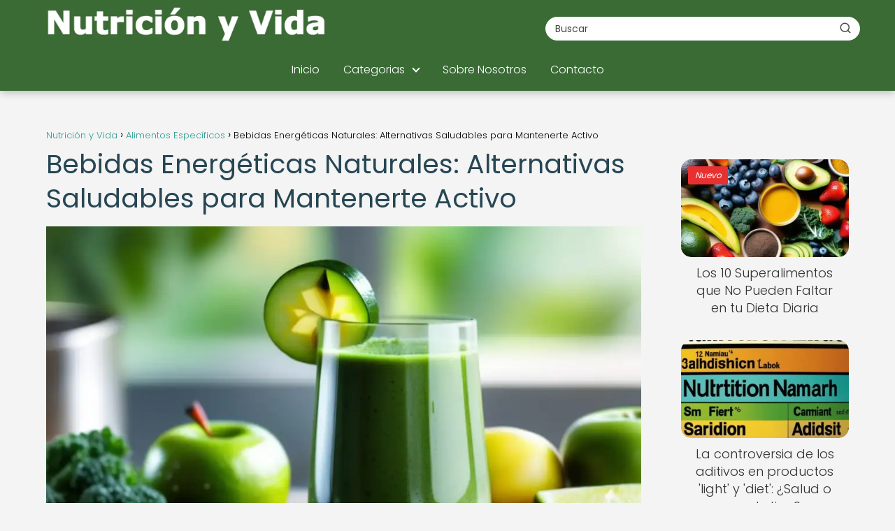

--- FILE ---
content_type: text/html; charset=UTF-8
request_url: https://nutricionyvida.net/alimentos-especificos/bebidas-energeticas-naturales-alternativas-saludables-mantenerte-activo/
body_size: 26508
content:
<!DOCTYPE html>

<html lang="es" prefix="og: https://ogp.me/ns#" >
	
<head>
	
<meta charset="UTF-8">
<meta name="viewport" content="width=device-width, initial-scale=1.0, maximum-scale=2.0">

<!-- Optimización en motores de búsqueda por Rank Math PRO -  https://rankmath.com/ -->
<title>Alternativas Saludables a Bebidas Energéticas</title>
<meta name="description" content="Bebidas energéticas naturales para mantenerte activo todo el día."/>
<meta name="robots" content="follow, index, max-image-preview:large"/>
<link rel="canonical" href="https://nutricionyvida.net/alimentos-especificos/bebidas-energeticas-naturales-alternativas-saludables-mantenerte-activo/" />
<meta property="og:locale" content="es_ES" />
<meta property="og:type" content="article" />
<meta property="og:title" content="Bebidas energéticas naturales: descubre las alternativas saludables para mantenerte activo   #SaludableVida" />
<meta property="og:description" content="Las bebidas energéticas naturales son la alternativa perfecta para mantenerse activo de forma saludable. Con ingredientes como el té verde, la maca y la jalea real, ofrecen un impulso de energía sin los efectos secundarios de las bebidas comerciales. Descubre cómo estas alternativas saludables pueden mejorar tu rendimiento diario." />
<meta property="og:url" content="https://nutricionyvida.net/alimentos-especificos/bebidas-energeticas-naturales-alternativas-saludables-mantenerte-activo/" />
<meta property="og:site_name" content="Nutricion y Vida" />
<meta property="article:tag" content="alternativa" />
<meta property="article:tag" content="bebida" />
<meta property="article:tag" content="cafeína" />
<meta property="article:tag" content="energía" />
<meta property="article:tag" content="ingrediente" />
<meta property="article:section" content="Alimentos Específicos" />
<meta property="og:image" content="https://nutricionyvida.net/wp-content/uploads/vaso-batido-verde-cocina.webp" />
<meta property="og:image:secure_url" content="https://nutricionyvida.net/wp-content/uploads/vaso-batido-verde-cocina.webp" />
<meta property="og:image:width" content="1024" />
<meta property="og:image:height" content="768" />
<meta property="og:image:alt" content="Alternativas saludables bebidas energéticas" />
<meta property="og:image:type" content="image/webp" />
<meta property="article:published_time" content="2023-12-23T00:40:42-03:00" />
<meta name="twitter:card" content="summary_large_image" />
<meta name="twitter:title" content="Descubre las deliciosas alternativas naturales para mantenerte activo   #BebidasEnergéticasSaludables" />
<meta name="twitter:description" content="Las bebidas energéticas naturales son la alternativa perfecta para mantenerse activo de forma saludable. Con ingredientes como el té verde, la maca y la jalea real, ofrecen un impulso de energía sin los efectos secundarios de las bebidas comerciales. Descubre cómo estas alternativas saludables pueden mejorar tu rendimiento diario. #BebidasEnergéticasNaturales #VidaSaludable #EnergíaNatural #ActivoYSaludable" />
<meta name="twitter:image" content="https://nutricionyvida.net/wp-content/uploads/vaso-batido-verde-cocina.webp" />
<meta name="twitter:label1" content="Escrito por" />
<meta name="twitter:data1" content="PuntaNetwork" />
<meta name="twitter:label2" content="Tiempo de lectura" />
<meta name="twitter:data2" content="2 minutos" />
<script type="application/ld+json" class="rank-math-schema-pro">{"@context":"https://schema.org","@graph":[{"@type":["Person","Organization"],"@id":"https://nutricionyvida.net/#person","name":"Nutricion y Vida","logo":{"@type":"ImageObject","@id":"https://nutricionyvida.net/#logo","url":"https://nutricionyvida.net/wp-content/uploads/nutricionyvida_logo.webp","contentUrl":"https://nutricionyvida.net/wp-content/uploads/nutricionyvida_logo.webp","caption":"Nutricion y Vida","inLanguage":"es"},"image":{"@type":"ImageObject","@id":"https://nutricionyvida.net/#logo","url":"https://nutricionyvida.net/wp-content/uploads/nutricionyvida_logo.webp","contentUrl":"https://nutricionyvida.net/wp-content/uploads/nutricionyvida_logo.webp","caption":"Nutricion y Vida","inLanguage":"es"}},{"@type":"WebSite","@id":"https://nutricionyvida.net/#website","url":"https://nutricionyvida.net","name":"Nutricion y Vida","publisher":{"@id":"https://nutricionyvida.net/#person"},"inLanguage":"es"},{"@type":"ImageObject","@id":"https://nutricionyvida.net/wp-content/uploads/vaso-batido-verde-cocina.webp","url":"https://nutricionyvida.net/wp-content/uploads/vaso-batido-verde-cocina.webp","width":"1024","height":"768","inLanguage":"es"},{"@type":"WebPage","@id":"https://nutricionyvida.net/alimentos-especificos/bebidas-energeticas-naturales-alternativas-saludables-mantenerte-activo/#webpage","url":"https://nutricionyvida.net/alimentos-especificos/bebidas-energeticas-naturales-alternativas-saludables-mantenerte-activo/","name":"Alternativas Saludables a Bebidas Energ\u00e9ticas","datePublished":"2023-12-23T00:40:42-03:00","dateModified":"2023-12-23T00:40:42-03:00","isPartOf":{"@id":"https://nutricionyvida.net/#website"},"primaryImageOfPage":{"@id":"https://nutricionyvida.net/wp-content/uploads/vaso-batido-verde-cocina.webp"},"inLanguage":"es"},{"@type":"Person","@id":"https://nutricionyvida.net/author/puntanetwork/","name":"PuntaNetwork","url":"https://nutricionyvida.net/author/puntanetwork/","image":{"@type":"ImageObject","@id":"https://secure.gravatar.com/avatar/03072de8ac0a0154f5f42a392164431761cf09f8af0e44ddad9cd8fb46cd2948?s=96&amp;d=mm&amp;r=g","url":"https://secure.gravatar.com/avatar/03072de8ac0a0154f5f42a392164431761cf09f8af0e44ddad9cd8fb46cd2948?s=96&amp;d=mm&amp;r=g","caption":"PuntaNetwork","inLanguage":"es"},"sameAs":["http://nutricionyvida.net"]},{"image":{"@id":"https://nutricionyvida.net/wp-content/uploads/vaso-batido-verde-cocina.webp"},"@type":"Article","datePublished":"2023-12-23T00:40:42-03:00","dateModified":"2023-12-23T00:40:42-03:00","author":{"@id":"https://nutricionyvida.net/author/puntanetwork/","name":"PuntaNetwork"},"@id":"https://nutricionyvida.net/alimentos-especificos/bebidas-energeticas-naturales-alternativas-saludables-mantenerte-activo/#schema-29248","isPartOf":{"@id":"https://nutricionyvida.net/alimentos-especificos/bebidas-energeticas-naturales-alternativas-saludables-mantenerte-activo/#webpage"},"publisher":{"@id":"https://nutricionyvida.net/#person"},"inLanguage":"es","mainEntityOfPage":{"@id":"https://nutricionyvida.net/alimentos-especificos/bebidas-energeticas-naturales-alternativas-saludables-mantenerte-activo/#webpage"}}]}</script>
<!-- /Plugin Rank Math WordPress SEO -->

<link rel='dns-prefetch' href='//www.googletagmanager.com' />
<link rel="alternate" type="application/rss+xml" title="Nutrición y Vida &raquo; Feed" href="https://nutricionyvida.net/feed/" />
<link rel="alternate" type="application/rss+xml" title="Nutrición y Vida &raquo; Feed de los comentarios" href="https://nutricionyvida.net/comments/feed/" />
<link rel="alternate" type="application/rss+xml" title="Nutrición y Vida &raquo; Comentario Bebidas Energéticas Naturales: Alternativas Saludables para Mantenerte Activo del feed" href="https://nutricionyvida.net/alimentos-especificos/bebidas-energeticas-naturales-alternativas-saludables-mantenerte-activo/feed/" />
<link rel="alternate" title="oEmbed (JSON)" type="application/json+oembed" href="https://nutricionyvida.net/wp-json/oembed/1.0/embed?url=https%3A%2F%2Fnutricionyvida.net%2Falimentos-especificos%2Fbebidas-energeticas-naturales-alternativas-saludables-mantenerte-activo%2F" />
<link rel="alternate" title="oEmbed (XML)" type="text/xml+oembed" href="https://nutricionyvida.net/wp-json/oembed/1.0/embed?url=https%3A%2F%2Fnutricionyvida.net%2Falimentos-especificos%2Fbebidas-energeticas-naturales-alternativas-saludables-mantenerte-activo%2F&#038;format=xml" />
<style id='wp-img-auto-sizes-contain-inline-css' type='text/css'>
img:is([sizes=auto i],[sizes^="auto," i]){contain-intrinsic-size:3000px 1500px}
/*# sourceURL=wp-img-auto-sizes-contain-inline-css */
</style>

<link rel='stylesheet' id='wp-block-library-css' href='https://nutricionyvida.net/wp-includes/css/dist/block-library/style.min.css?ver=6.9' type='text/css' media='all' />
<style id='global-styles-inline-css' type='text/css'>
:root{--wp--preset--aspect-ratio--square: 1;--wp--preset--aspect-ratio--4-3: 4/3;--wp--preset--aspect-ratio--3-4: 3/4;--wp--preset--aspect-ratio--3-2: 3/2;--wp--preset--aspect-ratio--2-3: 2/3;--wp--preset--aspect-ratio--16-9: 16/9;--wp--preset--aspect-ratio--9-16: 9/16;--wp--preset--color--black: #000000;--wp--preset--color--cyan-bluish-gray: #abb8c3;--wp--preset--color--white: #ffffff;--wp--preset--color--pale-pink: #f78da7;--wp--preset--color--vivid-red: #cf2e2e;--wp--preset--color--luminous-vivid-orange: #ff6900;--wp--preset--color--luminous-vivid-amber: #fcb900;--wp--preset--color--light-green-cyan: #7bdcb5;--wp--preset--color--vivid-green-cyan: #00d084;--wp--preset--color--pale-cyan-blue: #8ed1fc;--wp--preset--color--vivid-cyan-blue: #0693e3;--wp--preset--color--vivid-purple: #9b51e0;--wp--preset--gradient--vivid-cyan-blue-to-vivid-purple: linear-gradient(135deg,rgb(6,147,227) 0%,rgb(155,81,224) 100%);--wp--preset--gradient--light-green-cyan-to-vivid-green-cyan: linear-gradient(135deg,rgb(122,220,180) 0%,rgb(0,208,130) 100%);--wp--preset--gradient--luminous-vivid-amber-to-luminous-vivid-orange: linear-gradient(135deg,rgb(252,185,0) 0%,rgb(255,105,0) 100%);--wp--preset--gradient--luminous-vivid-orange-to-vivid-red: linear-gradient(135deg,rgb(255,105,0) 0%,rgb(207,46,46) 100%);--wp--preset--gradient--very-light-gray-to-cyan-bluish-gray: linear-gradient(135deg,rgb(238,238,238) 0%,rgb(169,184,195) 100%);--wp--preset--gradient--cool-to-warm-spectrum: linear-gradient(135deg,rgb(74,234,220) 0%,rgb(151,120,209) 20%,rgb(207,42,186) 40%,rgb(238,44,130) 60%,rgb(251,105,98) 80%,rgb(254,248,76) 100%);--wp--preset--gradient--blush-light-purple: linear-gradient(135deg,rgb(255,206,236) 0%,rgb(152,150,240) 100%);--wp--preset--gradient--blush-bordeaux: linear-gradient(135deg,rgb(254,205,165) 0%,rgb(254,45,45) 50%,rgb(107,0,62) 100%);--wp--preset--gradient--luminous-dusk: linear-gradient(135deg,rgb(255,203,112) 0%,rgb(199,81,192) 50%,rgb(65,88,208) 100%);--wp--preset--gradient--pale-ocean: linear-gradient(135deg,rgb(255,245,203) 0%,rgb(182,227,212) 50%,rgb(51,167,181) 100%);--wp--preset--gradient--electric-grass: linear-gradient(135deg,rgb(202,248,128) 0%,rgb(113,206,126) 100%);--wp--preset--gradient--midnight: linear-gradient(135deg,rgb(2,3,129) 0%,rgb(40,116,252) 100%);--wp--preset--font-size--small: 13px;--wp--preset--font-size--medium: 20px;--wp--preset--font-size--large: 36px;--wp--preset--font-size--x-large: 42px;--wp--preset--spacing--20: 0.44rem;--wp--preset--spacing--30: 0.67rem;--wp--preset--spacing--40: 1rem;--wp--preset--spacing--50: 1.5rem;--wp--preset--spacing--60: 2.25rem;--wp--preset--spacing--70: 3.38rem;--wp--preset--spacing--80: 5.06rem;--wp--preset--shadow--natural: 6px 6px 9px rgba(0, 0, 0, 0.2);--wp--preset--shadow--deep: 12px 12px 50px rgba(0, 0, 0, 0.4);--wp--preset--shadow--sharp: 6px 6px 0px rgba(0, 0, 0, 0.2);--wp--preset--shadow--outlined: 6px 6px 0px -3px rgb(255, 255, 255), 6px 6px rgb(0, 0, 0);--wp--preset--shadow--crisp: 6px 6px 0px rgb(0, 0, 0);}:where(.is-layout-flex){gap: 0.5em;}:where(.is-layout-grid){gap: 0.5em;}body .is-layout-flex{display: flex;}.is-layout-flex{flex-wrap: wrap;align-items: center;}.is-layout-flex > :is(*, div){margin: 0;}body .is-layout-grid{display: grid;}.is-layout-grid > :is(*, div){margin: 0;}:where(.wp-block-columns.is-layout-flex){gap: 2em;}:where(.wp-block-columns.is-layout-grid){gap: 2em;}:where(.wp-block-post-template.is-layout-flex){gap: 1.25em;}:where(.wp-block-post-template.is-layout-grid){gap: 1.25em;}.has-black-color{color: var(--wp--preset--color--black) !important;}.has-cyan-bluish-gray-color{color: var(--wp--preset--color--cyan-bluish-gray) !important;}.has-white-color{color: var(--wp--preset--color--white) !important;}.has-pale-pink-color{color: var(--wp--preset--color--pale-pink) !important;}.has-vivid-red-color{color: var(--wp--preset--color--vivid-red) !important;}.has-luminous-vivid-orange-color{color: var(--wp--preset--color--luminous-vivid-orange) !important;}.has-luminous-vivid-amber-color{color: var(--wp--preset--color--luminous-vivid-amber) !important;}.has-light-green-cyan-color{color: var(--wp--preset--color--light-green-cyan) !important;}.has-vivid-green-cyan-color{color: var(--wp--preset--color--vivid-green-cyan) !important;}.has-pale-cyan-blue-color{color: var(--wp--preset--color--pale-cyan-blue) !important;}.has-vivid-cyan-blue-color{color: var(--wp--preset--color--vivid-cyan-blue) !important;}.has-vivid-purple-color{color: var(--wp--preset--color--vivid-purple) !important;}.has-black-background-color{background-color: var(--wp--preset--color--black) !important;}.has-cyan-bluish-gray-background-color{background-color: var(--wp--preset--color--cyan-bluish-gray) !important;}.has-white-background-color{background-color: var(--wp--preset--color--white) !important;}.has-pale-pink-background-color{background-color: var(--wp--preset--color--pale-pink) !important;}.has-vivid-red-background-color{background-color: var(--wp--preset--color--vivid-red) !important;}.has-luminous-vivid-orange-background-color{background-color: var(--wp--preset--color--luminous-vivid-orange) !important;}.has-luminous-vivid-amber-background-color{background-color: var(--wp--preset--color--luminous-vivid-amber) !important;}.has-light-green-cyan-background-color{background-color: var(--wp--preset--color--light-green-cyan) !important;}.has-vivid-green-cyan-background-color{background-color: var(--wp--preset--color--vivid-green-cyan) !important;}.has-pale-cyan-blue-background-color{background-color: var(--wp--preset--color--pale-cyan-blue) !important;}.has-vivid-cyan-blue-background-color{background-color: var(--wp--preset--color--vivid-cyan-blue) !important;}.has-vivid-purple-background-color{background-color: var(--wp--preset--color--vivid-purple) !important;}.has-black-border-color{border-color: var(--wp--preset--color--black) !important;}.has-cyan-bluish-gray-border-color{border-color: var(--wp--preset--color--cyan-bluish-gray) !important;}.has-white-border-color{border-color: var(--wp--preset--color--white) !important;}.has-pale-pink-border-color{border-color: var(--wp--preset--color--pale-pink) !important;}.has-vivid-red-border-color{border-color: var(--wp--preset--color--vivid-red) !important;}.has-luminous-vivid-orange-border-color{border-color: var(--wp--preset--color--luminous-vivid-orange) !important;}.has-luminous-vivid-amber-border-color{border-color: var(--wp--preset--color--luminous-vivid-amber) !important;}.has-light-green-cyan-border-color{border-color: var(--wp--preset--color--light-green-cyan) !important;}.has-vivid-green-cyan-border-color{border-color: var(--wp--preset--color--vivid-green-cyan) !important;}.has-pale-cyan-blue-border-color{border-color: var(--wp--preset--color--pale-cyan-blue) !important;}.has-vivid-cyan-blue-border-color{border-color: var(--wp--preset--color--vivid-cyan-blue) !important;}.has-vivid-purple-border-color{border-color: var(--wp--preset--color--vivid-purple) !important;}.has-vivid-cyan-blue-to-vivid-purple-gradient-background{background: var(--wp--preset--gradient--vivid-cyan-blue-to-vivid-purple) !important;}.has-light-green-cyan-to-vivid-green-cyan-gradient-background{background: var(--wp--preset--gradient--light-green-cyan-to-vivid-green-cyan) !important;}.has-luminous-vivid-amber-to-luminous-vivid-orange-gradient-background{background: var(--wp--preset--gradient--luminous-vivid-amber-to-luminous-vivid-orange) !important;}.has-luminous-vivid-orange-to-vivid-red-gradient-background{background: var(--wp--preset--gradient--luminous-vivid-orange-to-vivid-red) !important;}.has-very-light-gray-to-cyan-bluish-gray-gradient-background{background: var(--wp--preset--gradient--very-light-gray-to-cyan-bluish-gray) !important;}.has-cool-to-warm-spectrum-gradient-background{background: var(--wp--preset--gradient--cool-to-warm-spectrum) !important;}.has-blush-light-purple-gradient-background{background: var(--wp--preset--gradient--blush-light-purple) !important;}.has-blush-bordeaux-gradient-background{background: var(--wp--preset--gradient--blush-bordeaux) !important;}.has-luminous-dusk-gradient-background{background: var(--wp--preset--gradient--luminous-dusk) !important;}.has-pale-ocean-gradient-background{background: var(--wp--preset--gradient--pale-ocean) !important;}.has-electric-grass-gradient-background{background: var(--wp--preset--gradient--electric-grass) !important;}.has-midnight-gradient-background{background: var(--wp--preset--gradient--midnight) !important;}.has-small-font-size{font-size: var(--wp--preset--font-size--small) !important;}.has-medium-font-size{font-size: var(--wp--preset--font-size--medium) !important;}.has-large-font-size{font-size: var(--wp--preset--font-size--large) !important;}.has-x-large-font-size{font-size: var(--wp--preset--font-size--x-large) !important;}
/*# sourceURL=global-styles-inline-css */
</style>

<style id='classic-theme-styles-inline-css' type='text/css'>
/*! This file is auto-generated */
.wp-block-button__link{color:#fff;background-color:#32373c;border-radius:9999px;box-shadow:none;text-decoration:none;padding:calc(.667em + 2px) calc(1.333em + 2px);font-size:1.125em}.wp-block-file__button{background:#32373c;color:#fff;text-decoration:none}
/*# sourceURL=/wp-includes/css/classic-themes.min.css */
</style>
<link rel='stylesheet' id='contact-form-7-css' href='https://nutricionyvida.net/wp-content/plugins/contact-form-7/includes/css/styles.css?ver=6.1.4' type='text/css' media='all' />
<link rel='stylesheet' id='asap-style-css' href='https://nutricionyvida.net/wp-content/themes/asap/assets/css/main.min.css?ver=04280925' type='text/css' media='all' />
<style id='asap-style-inline-css' type='text/css'>
body {font-family: 'Poppins', sans-serif !important;background: #f4f4f4;font-weight: 300 !important;}h1,h2,h3,h4,h5,h6 {font-family: 'Poppins', sans-serif !important;font-weight: 400;line-height: 1.3;}h1 {color:#264653}h2,h5,h6{color:#2a9d8f}h3{color:#2a9d8f}h4{color:#f4a261}.home-categories .article-loop:hover h3,.home-categories .article-loop:hover p {color:#f4a261 !important;}.grid-container .grid-item h2 {font-family: 'Poppins', sans-serif !important;font-weight: 700;font-size: 25px !important;line-height: 1.3;}.design-3 .grid-container .grid-item h2,.design-3 .grid-container .grid-item h2 {font-size: 25px !important;}.home-categories h2 {font-family: 'Poppins', sans-serif !important;font-weight: 700;font-size: calc(25px - 4px) !important;line-height: 1.3;}.home-categories .featured-post h3 {font-family: 'Poppins', sans-serif !important;font-weight: 700 !important;font-size: 25px !important;line-height: 1.3;}.home-categories .article-loop h3,.home-categories .regular-post h3 {font-family: 'Poppins', sans-serif !important;font-weight: 300 !important;}.home-categories .regular-post h3 {font-size: calc(18px - 1px) !important;}.home-categories .article-loop h3,.design-3 .home-categories .regular-post h3 {font-size: 18px !important;}.article-loop p,.article-loop h2,.article-loop h3,.article-loop h4,.article-loop span.entry-title, .related-posts p,.last-post-sidebar p,.woocommerce-loop-product__title {font-family: 'Poppins', sans-serif !important;font-size: 18px !important;font-weight: 300 !important;}.article-loop-featured p,.article-loop-featured h2,.article-loop-featured h3 {font-family: 'Poppins', sans-serif !important;font-size: 18px !important;font-weight: bold !important;}.article-loop .show-extract p,.article-loop .show-extract span {font-family: 'Poppins', sans-serif !important;font-weight: 300 !important;}.home-categories .content-area .show-extract p {font-size: calc(18px - 2px) !important;}a {color: #2a9d8f;}.the-content .post-index span,.des-category .post-index span {font-size:18px;}.the-content .post-index li,.the-content .post-index a,.des-category .post-index li,.des-category .post-index a,.comment-respond > p > span > a,.asap-pros-cons-title span,.asap-pros-cons ul li span,.woocommerce #reviews #comments ol.commentlist li .comment-text p,.woocommerce #review_form #respond p,.woocommerce .comment-reply-title,.woocommerce form .form-row label, .woocommerce-page form .form-row label {font-size: calc(18px - 2px);}.content-tags a,.tagcloud a {border:1px solid #2a9d8f;}.content-tags a:hover,.tagcloud a:hover {color: #2a9d8f99;}p,.the-content ul li,.the-content ol li,.content-wc ul li.content-wc ol li {color: #333333;font-size: 18px;line-height: 1.6;}.comment-author cite,.primary-sidebar ul li a,.woocommerce ul.products li.product .price,span.asap-author,.content-cluster .show-extract span,.home-categories h2 a {color: #333333;}.comment-body p,#commentform input,#commentform textarea{font-size: calc(18px - 2px);}.social-title,.primary-sidebar ul li a {font-size: calc(18px - 3px);}.breadcrumb a,.breadcrumb span,.woocommerce .woocommerce-breadcrumb {font-size: calc(18px - 5px);}.content-footer p,.content-footer li,.content-footer .widget-bottom-area,.search-header input:not([type=submit]):not([type=radio]):not([type=checkbox]):not([type=file]) {font-size: calc(18px - 4px) !important;}.search-header input:not([type=submit]):not([type=radio]):not([type=checkbox]):not([type=file]) {border:1px solid #FFFFFF26 !important;}h1 {font-size: 38px;}.archive .content-loop h1 {font-size: calc(38px - 2px);}.asap-hero h1 {font-size: 32px;}h2 {font-size: 32px;}h3 {font-size: 28px;}h4 {font-size: 23px;}.site-header,#cookiesbox {background: #3a6b35;}.site-header-wc a span.count-number {border:1px solid #FFFFFF;}.content-footer {background: #3a6b35;}.comment-respond > p,.area-comentarios ol > p,.error404 .content-loop p + p,.search .content-loop .search-home + p {border-bottom:1px solid #2a9d8f}.home-categories h2:after,.toc-rapida__item.is-active::before {background: #2a9d8f}.pagination a,.nav-links a,.woocommerce #respond input#submit,.woocommerce a.button, .woocommerce button.button,.woocommerce input.button,.woocommerce #respond input#submit.alt,.woocommerce a.button.alt,.woocommerce button.button.alt,.woocommerce input.button.alt,.wpcf7-form input.wpcf7-submit,.woocommerce-pagination .page-numbers a,.woocommerce-pagination .page-numbers span {background: #2a9d8f;color: #FFFFFF !important;}.woocommerce div.product .woocommerce-tabs ul.tabs li.active {border-bottom: 2px solid #2a9d8f;}.pagination a:hover,.nav-links a:hover,.woocommerce-pagination .page-numbers a:hover,.woocommerce-pagination .page-numbers span:hover {background: #2a9d8fB3;}.woocommerce-pagination .page-numbers .current {background: #f4f4f4;color: #333333 !important;}.article-loop a span.entry-title{color:#333333 !important;}.article-loop a:hover p,.article-loop a:hover h2,.article-loop a:hover h3,.article-loop a:hover span.entry-title,.home-categories-h2 h2 a:hover {color: #2a9d8f !important;}.article-loop.custom-links a:hover span.entry-title,.asap-loop-horizontal .article-loop a:hover span.entry-title {color: #333333 !important;}#commentform input,#commentform textarea {border: 2px solid #2a9d8f;font-weight: 300 !important;}.content-loop,.content-loop-design {max-width: 1180px;}.site-header-content,.site-header-content-top {max-width: 1180px;}.content-footer {max-width: calc(1180px - 32px); }.content-footer-social {background: #3a6b351A;}.content-single {max-width: 1180px;}.content-page {max-width: 1180px;}.content-wc {max-width: 980px;}.reply a,.go-top {background: #2a9d8f;color: #FFFFFF;}.reply a {border: 2px solid #2a9d8f;}#commentform input[type=submit] {background: #2a9d8f;color: #FFFFFF;}.site-header a,header,header label,.site-name h1 {color: #FFFFFF;}.content-footer a,.content-footer p,.content-footer .widget-area,.content-footer .widget-content-footer-bottom {color: #FFFFFF;}header .line {background: #FFFFFF;}.site-logo img {max-width: 400px;width:100%;}.content-footer .logo-footer img {max-width: 300px;}.search-header {margin-left: 0px;}.primary-sidebar {width:240px;}p.sidebar-title {font-size:calc(18px + 1px);}.comment-respond > p,.area-comentarios ol > p,.asap-subtitle,.asap-subtitle p {font-size:calc(18px + 2px);}.popular-post-sidebar ol a {color:#333333;font-size:calc(18px - 2px);}.popular-post-sidebar ol li:before,.primary-sidebar div ul li:before {border-color: #2a9d8f;}.search-form input[type=submit] {background:#3a6b35;}.search-form {border:2px solid #2a9d8f;}.sidebar-title:after {background:#2a9d8f;}.single-nav .nav-prev a:before, .single-nav .nav-next a:before {border-color:#2a9d8f;}.single-nav a {color:#333333;font-size:calc(18px - 3px);}.the-content .post-index {border-top:2px solid #2a9d8f;}.the-content .post-index #show-table {color:#2a9d8f;font-size: calc(18px - 3px);font-weight: 300;}.the-content .post-index .btn-show {font-size: calc(18px - 3px) !important;}.search-header form {width:450px;}.site-header .site-header-wc svg {stroke:#FFFFFF;}.item-featured {color:#FFFFFF;background:#e76f51;}.item-new {color:#FFFFFF;background:#e83030;}.asap-style1.asap-popular ol li:before {border:1px solid #333333;}.asap-style2.asap-popular ol li:before {border:2px solid #2a9d8f;}.category-filters a.checked .checkbox {background-color: #2a9d8f; border-color: #2a9d8f;background-image: url('data:image/svg+xml;charset=UTF-8,<svg viewBox="0 0 16 16" fill="%23FFFFFF" xmlns="http://www.w3.org/2000/svg"><path d="M5.5 11.793l-3.646-3.647.708-.707L5.5 10.379l6.646-6.647.708.707-7.354 7.354z"/></svg>');}.category-filters a:hover .checkbox {border-color: #2a9d8f;}.design-2 .content-area.latest-post-container,.design-3 .regular-posts {grid-template-columns: repeat(3, 1fr);}.checkbox .check-table svg {stroke:#2a9d8f;}html{scroll-behavior:smooth;}.article-content,#commentform input, #commentform textarea,.reply a,.woocommerce #respond input#submit, .woocommerce #respond input#submit.alt,.woocommerce-address-fields__field-wrapper input,.woocommerce-EditAccountForm input,.wpcf7-form input,.wpcf7-form textarea,.wpcf7-form input.wpcf7-submit,.grid-container .grid-item,.design-1 .featured-post-img,.design-1 .regular-post-img,.design-1 .lastest-post-img,.design-2 .featured-post-img,.design-2 .regular-post-img,.design-2 .lastest-post-img,.design-2 .grid-item,.design-2 .grid-item .grid-image-container,.design-2 .regular-post,.home.design-2.asap-box-design .article-loop,.design-3 .featured-post-img,.design-3 .regular-post-img,.design-3 .lastest-post-img {border-radius: 15px !important;}.pagination a, .pagination span, .nav-links a {border-radius:50%;min-width:2.5rem;}.reply a {padding:6px 8px !important;}.asap-icon,.asap-icon-single {border-radius:50%;}.asap-icon{margin-right:1px;padding:.6rem !important;}.content-footer-social {border-top-left-radius:15px;border-top-right-radius:15px;}.item-featured,.item-new,.average-rating-loop {border-radius:2px;}.content-item-category > span {border-top-left-radius: 3px;border-top-right-radius: 3px;}.woocommerce span.onsale,.woocommerce a.button,.woocommerce button.button, .woocommerce input.button, .woocommerce a.button.alt, .woocommerce button.button.alt, .woocommerce input.button.alt,.product-gallery-summary .quantity input,#add_payment_method table.cart input,.woocommerce-cart table.cart input, .woocommerce-checkout table.cart input,.woocommerce div.product form.cart .variations select {border-radius:2rem !important;}.search-home input {border-radius:2rem !important;padding: 0.875rem 1.25rem !important;}.search-home button.s-btn {margin-right:1.25rem !important;}#cookiesbox p,#cookiesbox a {color: #FFFFFF;}#cookiesbox button {background: #FFFFFF;color:#3a6b35;}@media (max-width: 1050px) and (min-width:481px) {.article-loop-featured .article-image-featured {border-radius: 15px !important;}}@media (min-width:1050px) { #autocomplete-results {border-radius:3px;}ul.sub-menu,ul.sub-menu li {border-radius:15px;}.search-header input {border-radius:2rem !important;padding: 0 3 0 .85rem !important;}.search-header button.s-btn {width:2.65rem !important;}.site-header .asap-icon svg { stroke: #FFFFFF !important;}.home .content-loop {padding-top: 1.75rem;}}@media (min-width:1050px) {.content-footer {border-top-left-radius:15px;border-top-right-radius:15px;}}.article-content {height:196px;}.content-thin .content-cluster .article-content {height:160px !important;}.last-post-sidebar .article-content {height: 140px;margin-bottom: 8px}.related-posts .article-content {height: 120px;}.asap-box-design .related-posts .article-content {min-height:120px !important;}.asap-box-design .content-thin .content-cluster .article-content {heigth:160px !important;min-height:160px !important;}@media (max-width:1050px) { .last-post-sidebar .article-content,.related-posts .article-content {height: 150px !important}}@media (max-width: 480px) {.article-content {height: 180px}}@media (min-width:480px){.asap-box-design .article-content:not(.asap-box-design .last-post-sidebar .article-content) {min-height:196px;}.asap-loop-horizontal .content-thin .asap-columns-1 .content-cluster .article-image,.asap-loop-horizontal .content-thin .asap-columns-1 .content-cluster .article-content {height:100% !important;}.asap-loop-horizontal .asap-columns-1 .article-image:not(.asap-loop-horizontal .last-post-sidebar .asap-columns-1 .article-image), .asap-loop-horizontal .asap-columns-1 .article-content:not(.asap-loop-horizontal .last-post-sidebar .asap-columns-1 .article-content) {height:100% !important;}.asap-loop-horizontal .asap-columns-2 .article-image,.asap-loop-horizontal .asap-columns-2 .article-content,.asap-loop-horizontal .content-thin .asap-columns-2 .content-cluster .article-image,.asap-loop-horizontal .content-thin .asap-columns-2 .content-cluster .article-content {min-height:140px !important;height:100% !important;}.asap-loop-horizontal .asap-columns-3 .article-image,.asap-loop-horizontal .asap-columns-3 .article-content,.asap-loop-horizontal .content-thin .asap-columns-3 .content-cluster .article-image,.asap-loop-horizontal .content-thin .asap-columns-3 .content-cluster .article-content {min-height:120px !important;height:100% !important;}.asap-loop-horizontal .asap-columns-4 .article-image,.asap-loop-horizontal .asap-columns-4 .article-content,.asap-loop-horizontal .content-thin .asap-columns-4 .content-cluster .article-image,.asap-loop-horizontal .content-thin .asap-columns-4.content-cluster .article-content {min-height:100px !important;height:100% !important;}.asap-loop-horizontal .asap-columns-5 .article-image,.asap-loop-horizontal .asap-columns-5 .article-content,.asap-loop-horizontal .content-thin .asap-columns-5 .content-cluster .article-image,.asap-loop-horizontal .content-thin .asap-columns-5 .content-cluster .article-content {min-height:90px !important;height:100% !important;}}.article-loop .article-image,.article-loop a p,.article-loop img,.article-image-featured,input,textarea,a { transition:all .2s; }.article-loop:hover .article-image,.article-loop:hover img{transform:scale(1.05) }.the-content .post-index #index-table{display:none;}@media(max-width:1050px) {.the-content .post-index {position:sticky;margin-top: 0 !important;box-shadow: 0 10px 30px rgba(0, 0, 0, 0.15);z-index:9;}.asap-box-design .the-content .post-index.width100vw {box-shadow: 0 10px 30px rgba(0, 0, 0, 0.15) !important;}.the-content .post-index li{margin-left:2px !important;}#index-table{display:none;}.check-table svg {transform: rotateX(180deg);}.asap-content-box {overflow:visible !important;}.asap-box-design .post-thumbnail {margin:1rem 0 !important;border-top-right-radius: 0.5rem;border-top-left-radius: 0.5rem;overflow: hidden;}.asap-back {z-index:9 !important;}}@media(max-width:1050px) {.the-content .post-index {top:0px;z-index:99999;}}@media(max-width: 480px) {h1, .archive .content-loop h1 {font-size: calc(38px - 8px);}.asap-hero h1 {font-size: calc(32px - 8px);}h2 {font-size: calc(32px - 4px);}h3 {font-size: calc(28px - 4px);}.article-loop-featured .article-image-featured {border-radius: 15px !important;}}@media(min-width:1050px) {.content-thin {width: calc(95% - 240px);}#menu>ul {font-size: calc(18px - 2px);} #menu ul .menu-item-has-children:after {border: solid #FFFFFF;border-width: 0 2px 2px 0;}}@media(max-width:1050px) {#menu ul li .sub-menu li a:hover { color:#2a9d8f !important;}#menu ul>li ul>li>a{font-size: calc(18px - 2px);}} .asap-box-design .last-post-sidebar .article-content { min-height:140px;}.asap-box-design .last-post-sidebar .article-loop {margin-bottom:.85rem !important;} .asap-box-design .last-post-sidebar article:last-child { margin-bottom:2rem !important;}.the-content ul:not(#index-table) li::marker {color: #2a9d8f;}.the-content ol:not(.post-index ol) > li::before {content: counter(li);counter-increment: li;left: -1.5em;top: 65%;color:#FFFFFF;background: #2a9d8f;height: 1.4em;min-width: 1.22em;padding: 1px 1px 1px 2px;border-radius: 6px;border: 1px solid #2a9d8f;line-height: 1.5em;font-size: 22px;text-align: center;font-weight: normal;float: left !important;margin-right: 14px;margin-top: 8px;}.the-content ol:not(.post-index ol) {counter-reset: li;list-style: none;padding: 0;margin-bottom: 2rem;text-shadow: 0 1px 0 rgb(255 255 255 / 50%);}.the-content ol:not(.post-index ol) > li {position: relative;display: block;padding: 0.5rem 0 0;margin: 0.5rem 0 1rem !important;border-radius: 10px;text-decoration: none;margin-left: 2px;}.asap-date-loop {font-size: calc(18px - 5px) !important;text-align:center;}.the-content h2:before,.the-content h2 span:before {margin-top: -70px;height: 70px; }.asap-content-logo-top {background: #3a6b35;}.site-header-content{justify-content:center;}@media (max-width: 1050px){.site-logo img{max-height:36px;}#menu { margin-top: 60px;}.asap-content-logo-top {padding: 0 1rem !important;z-index: 9999;width: 100%;height:60px;}}@media (min-width: 1050px){.site-header-content-top {padding-left:1rem;padding-rigth:1rem;justify-content:space-between;}}@media (max-width: 1050px){.asap-content-logo-top {position:fixed;}}@media(min-width:1050px) {.site-header {box-shadow: 0 1px 12px rgb(0 0 0 / 30%);}.asap-content-logo-top {position: relative;z-index:9999;overflow:hidden;}}@media(max-width:1050px) {.asap-content-logo-top {box-shadow: 0 1px 12px rgb(0 0 0 / 30%);}}.content-footer .widget-area {padding-right:2rem;}footer {background: #3a6b35;}.content-footer {padding:20px;}.content-footer p.widget-title {margin-bottom:10px;}.content-footer .logo-footer {width:100%;align-items:flex-start;}.content-footer-social {width: 100%;}.content-single,content-page {margin-bottom:2rem;}.content-footer-social > div {max-width: calc(1180px - 32px);margin:0 auto;}.content-footer .widget-bottom-area {margin-top:1.25rem;}.content-footer .widget-bottom-title {display: none;}@media (min-width:1050px) {.content-footer {padding:30px 0;}.content-footer .logo-footer {margin:0 1rem 0 0 !important;padding-right:2rem !important;}}@media (max-width:1050px) {.content-footer .logo-footer {margin:0 0 1rem 0 !important;}.content-footer .widget-area {margin-top:2rem !important;}}@media (max-width: 1050px) {header label {width: 64px;height: 64px;position: fixed;padding:0;right: 1.5rem;bottom: 6rem;border-radius: 50%;-webkit-box-shadow: 0px 4px 8px 0px rgba(0,0,0,0.5);box-shadow: 0px 4px 8px 0px rgba(0,0,0,0.5);background-color: #fff;-webkit-transition: 300ms ease all;transition: 300ms ease all;z-index:101;display: flex;align-items: center;}.site-header-content {justify-content: center;}.line {background:#282828 !important;}.circle {margin:0 auto;width: 24px;height: 24px;}}@media (max-width: 1050px) {#menu {margin-top: 30px !important;}}.search-header input {background:#FFFFFF !important;}.search-header button.s-btn,.search-header input::placeholder {color: #484848 !important;opacity:1 !important;}.search-header button.s-btn:hover {opacity:.7 !important;}.search-header input:not([type=submit]):not([type=radio]):not([type=checkbox]):not([type=file]) {border-color: #FFFFFF !important;}@media(min-width:768px) {.design-1 .grid-container .grid-item.item-2 h2,.design-1 .grid-container .grid-item.item-4 h2 {font-size: calc(25px - 8px) !important;}}@media (max-width: 768px) {.woocommerce ul.products[class*="columns-"] li.product,.woocommerce-page ul.products[class*="columns-"] li.product {width: 50% !important;}}.asap-megamenu-overlay.asap-megamenu-dropdown .asap-megamenu-container {width: 100%;padding: 0;}@media (min-width: 1050px) {.asap-megamenu-overlay.asap-megamenu-dropdown .asap-megamenu-container {max-width: calc(1180px - 2rem) !important;width: calc(1180px - 2rem) !important;margin: 0 auto !important;}}.asap-megamenu-overlay.asap-megamenu-dropdown .asap-megamenu-header,.asap-megamenu-overlay.asap-megamenu-dropdown .asap-megamenu-content {padding-left: 1rem;padding-right: 1rem;}
/*# sourceURL=asap-style-inline-css */
</style>
<script type="text/javascript" src="https://nutricionyvida.net/wp-includes/js/jquery/jquery.min.js?ver=3.7.1" id="jquery-core-js"></script>
<script type="text/javascript" src="https://nutricionyvida.net/wp-includes/js/jquery/jquery-migrate.min.js?ver=3.4.1" id="jquery-migrate-js"></script>

<!-- Fragmento de código de la etiqueta de Google (gtag.js) añadida por Site Kit -->
<!-- Fragmento de código de Google Analytics añadido por Site Kit -->
<script type="text/javascript" src="https://www.googletagmanager.com/gtag/js?id=GT-MB88BQC" id="google_gtagjs-js" async></script>
<script type="text/javascript" id="google_gtagjs-js-after">
/* <![CDATA[ */
window.dataLayer = window.dataLayer || [];function gtag(){dataLayer.push(arguments);}
gtag("set","linker",{"domains":["nutricionyvida.net"]});
gtag("js", new Date());
gtag("set", "developer_id.dZTNiMT", true);
gtag("config", "GT-MB88BQC");
//# sourceURL=google_gtagjs-js-after
/* ]]> */
</script>

<link rel='shortlink' href='https://nutricionyvida.net/?p=13399' />

	<style>
/* Estilos base */
.woocommerce-tabs .enlazatom-content {margin-top:3rem !important;}
.enlazatom-content {margin-bottom:3rem;margin-top:1rem;}
.enlazatom-content div.enlazatom-a-plane {margin:16px 0;}
.enlazatom-show-plane {margin-top: 22px;margin-bottom: 22px;}
.enlazatom-show-plane div {display: inline !important;}
.enlazatom-show-plane span, span.enlazatom-title-box {font-weight: bold;}
.enlazatom-title-box {font-weight:bold;margin-bottom:16px !important;display: block;}

/* Estilos base de enlaces */
.enlazatom-show-box span, .enlazatom-show-plane span, .enlazatom-show-plane a, 
.enlazatom-a-plane a, span.enlazatom-title-box, a.enlazatom-a-plane {
	font-size:17px;
	word-break: break-word;
}

.enlazatom-show-box {
	background:#fafafa !important;
	color:#181818 !important;
	border-radius:5px !important;
	display:flex;
	overflow:hidden !important;
	margin-bottom:22px;
	align-items: center;
	padding:0 1rem 0 0;
	line-height:1.4;
	position:relative;
	text-decoration:none !important;
	transition: all 0.3s ease;
	box-shadow:0 2px 4px rgba(0,0,0,15%);	padding-right:90px !important;}

.enlazatom-show-box:hover {
	background:#fafafaB3 !important;
	text-decoration:none;
}

.enlazatom-show-box span {padding:20px;}

.enlazatom-show-box img {
	max-width:100px;
	border:none !important;
	margin-right:5px;
}

/* Botón CTA */
.enlazatom-show-box div.btn {
	background:#eaeaea !important;
	border: none;
	font-weight: 700;
	width: 80px;
	height: 100%;
	min-height:60px;
	position: absolute;
	right: 0;
	top: 0;
	text-align:center;
	display: flex;
	align-items: center;
	justify-content: center;
}

.enlazatom-show-box:hover div.btn {
	background:#eaeaeaB3 !important;
}

.chevron::before {
	border-style: solid;
	border-width: 0.25em 0.25em 0 0;
	content: '';
	display: inline-block;
	height: 0.45em;
	position: relative;
	transform: rotate(-45deg);
	width: 0.45em;
	margin-left:-2px;
	color:#181818 !important;
}

.chevron.right:before {
	left: 0;
	transform: rotate(45deg);
}

/* ========================================
   ESTILO: CARD VERTICAL
   ======================================== */
/* Grid para las cards */
.enlazatom-content.enlazatom-grid-cards {
	display: grid;
	grid-template-columns: repeat(3, 1fr);
	gap: 24px;
	margin-bottom: 3rem;
}

.enlazatom-show-box.enlazatom-style-card {
	flex-direction: column;
	max-width: 100%;
	width: 100%;
	padding: 0 !important;
	transition: transform 0.3s ease, box-shadow 0.3s ease;
}

.enlazatom-show-box.enlazatom-style-card:hover {
	transform: translateY(-5px);
	box-shadow: 0 10px 25px rgba(0,0,0,0.2) !important;
}

.enlazatom-show-box.enlazatom-style-card img {
	max-width: 100%;
	width: 100%;
	height: 200px;
	object-fit: cover;
	margin: 0 !important;
	border-radius: 5px 5px 0 0;
}

.enlazatom-show-box.enlazatom-style-card span {
	padding: 20px;
	text-align: center;
	flex: 1;
	display: block;
}

.enlazatom-show-box.enlazatom-style-card div.btn {
	position: relative;
	width: 100%;
	height: 50px;
	min-height: 50px;
	border-radius: 0 0 5px 5px;
	font-size: 14px;
	display: flex !important;
	align-items: center;
	justify-content: center;
	gap: 8px;
	padding: 0 20px;
}

.enlazatom-show-box.enlazatom-style-card div.btn::before {
	content: 'Ver más';
	font-weight: 600;
}

.enlazatom-show-box.enlazatom-style-card div.btn .chevron {
	display: none; /* Ocultar chevron en Card Vertical */
}

/* ========================================
   ESTILO: MODERN BADGE
   ======================================== */
.enlazatom-show-box.enlazatom-style-badge {
	padding: 24px !important;
	border-left: 5px solid #eaeaea;
	position: relative;
	overflow: visible !important;
	transition: all 0.3s ease;
	background: linear-gradient(135deg, #fafafa 0%, #fafafaE6 100%) !important;
}

.enlazatom-show-box.enlazatom-style-badge::before {
	content: '★ Relacionado';
	position: absolute;
	top: 12px;
	right: 12px;
	background: #eaeaea;
	color: #181818;
	padding: 5px 14px;
	border-radius: 20px;
	font-size: 11px;
	font-weight: bold;
	text-transform: uppercase;
	letter-spacing: 0.8px;
}

.enlazatom-show-box.enlazatom-style-badge:hover {
	border-left-width: 8px;
	padding-left: 21px !important;
	box-shadow: 0 6px 16px rgba(0,0,0,0.15) !important;
}

.enlazatom-show-box.enlazatom-style-badge img {
	width: 90px;
	height: 90px;
	border-radius: 50%;
	object-fit: cover;
	border: 3px solid #eaeaea;
	margin-right: 15px !important;
}

.enlazatom-show-box.enlazatom-style-badge span {
	padding-right: 120px; /* Espacio para el badge */
}

.enlazatom-show-box.enlazatom-style-badge div.btn {
	display: none !important; /* Badge no usa botón tradicional */
}

/* Responsive */
@media (max-width:768px) {
	.enlazatom-disable-image-mobile img, 
	.enlazatom-disable-cta-mobile .btn {
		display:none !important;
	}
	.enlazatom-show-box.enlazatom-disable-cta-mobile {
		padding-right: 20px !important;
	}
	/* Grid cards responsive: 1 columna en mobile */
	.enlazatom-content.enlazatom-grid-cards {
		grid-template-columns: 1fr;
	}
	.enlazatom-show-box.enlazatom-style-card {
		max-width: 100%;
	}
	.enlazatom-show-box.enlazatom-style-badge span {
		padding-right: 20px;
	}
	.enlazatom-show-box.enlazatom-style-badge::before {
		position: static;
		display: block;
		margin-bottom: 10px;
		width: fit-content;
	}
}

@media (min-width:769px) and (max-width:1024px) {
	/* Tablets: reducir a 2 columnas si tiene más */
	.enlazatom-content.enlazatom-grid-cards {
		grid-template-columns: repeat(2, 1fr);
	}
}
</style>

		<meta name="generator" content="Site Kit by Google 1.170.0" /><meta name="theme-color" content="#3a6b35"><link rel="preload" as="image" href="https://nutricionyvida.net/wp-content/uploads/vaso-batido-verde-cocina.webp" /><style>@font-face {
            font-family: "Poppins";
            font-style: normal;
            font-weight: 300;
            src: local(""),
            url("https://nutricionyvida.net/wp-content/themes/asap/assets/fonts/poppins-300.woff2") format("woff2"),
            url("https://nutricionyvida.net/wp-content/themes/asap/assets/fonts/poppins-300.woff") format("woff");
            font-display: swap;
        } @font-face {
            font-family: "Poppins";
            font-style: normal;
            font-weight: 700;
            src: local(""),
            url("https://nutricionyvida.net/wp-content/themes/asap/assets/fonts/poppins-700.woff2") format("woff2"),
            url("https://nutricionyvida.net/wp-content/themes/asap/assets/fonts/poppins-700.woff") format("woff");
            font-display: swap;
        } @font-face {
            font-family: "Poppins";
            font-style: normal;
            font-weight: 400;
            src: local(""),
            url("https://nutricionyvida.net/wp-content/themes/asap/assets/fonts/poppins-400.woff2") format("woff2"),
            url("https://nutricionyvida.net/wp-content/themes/asap/assets/fonts/poppins-400.woff") format("woff");
            font-display: swap;
        } </style>


    <!-- Schema: Organization -->
    
        <script type="application/ld+json">
    	{"@context":"http:\/\/schema.org","@type":"Organization","name":"Nutrici\u00f3n y Vida","alternateName":"Explora en Nutrici\u00f3n y Vida las mejores pr\u00e1cticas de alimentaci\u00f3n y dietas para un bienestar integral. Consejos expertos a tu alcance.","url":"https:\/\/nutricionyvida.net","logo":"https:\/\/nutricionyvida.net\/wp-content\/uploads\/nutricionyvida_logo.webp"}    </script>
    

    <!-- Schema: Article -->
                    <script type="application/ld+json">
            {"@context":"https:\/\/schema.org","@type":"Article","mainEntityOfPage":{"@type":"WebPage","@id":"https:\/\/nutricionyvida.net\/alimentos-especificos\/bebidas-energeticas-naturales-alternativas-saludables-mantenerte-activo\/"},"headline":"Bebidas Energ\u00e9ticas Naturales: Alternativas Saludables para Mantenerte Activo","image":{"@type":"ImageObject","url":"https:\/\/nutricionyvida.net\/wp-content\/uploads\/vaso-batido-verde-cocina.webp"},"author":{"@type":"Person","name":"PuntaNetwork","sameAs":"https:\/\/nutricionyvida.net\/author\/puntanetwork\/"},"publisher":{"@type":"Organization","name":"Nutrici\u00f3n y Vida","logo":{"@type":"ImageObject","url":"https:\/\/nutricionyvida.net\/wp-content\/uploads\/nutricionyvida_logo.webp"}},"datePublished":"2023-12-23T00:40:42-03:00","dateModified":"2023-12-23T00:40:42-03:00"}        </script>
    


    <!-- Schema: Search -->
    
            <script type="application/ld+json">
            {"@context":"https:\/\/schema.org","@type":"WebSite","url":"https:\/\/nutricionyvida.net","potentialAction":{"@type":"SearchAction","target":{"@type":"EntryPoint","urlTemplate":"https:\/\/nutricionyvida.net\/?s={s}"},"query-input":"required name=s"}}        </script>
    



    <!-- Schema: Video -->
    
<link rel="icon" href="https://nutricionyvida.net/wp-content/uploads/cropped-Nutricionyvida_favicon-32x32.webp" sizes="32x32" />
<link rel="icon" href="https://nutricionyvida.net/wp-content/uploads/cropped-Nutricionyvida_favicon-192x192.webp" sizes="192x192" />
<link rel="apple-touch-icon" href="https://nutricionyvida.net/wp-content/uploads/cropped-Nutricionyvida_favicon-180x180.webp" />
<meta name="msapplication-TileImage" content="https://nutricionyvida.net/wp-content/uploads/cropped-Nutricionyvida_favicon-270x270.webp" />
		<style type="text/css" id="wp-custom-css">
			.asap-hero:after {
    opacity: 0.2 !important;
}
@media (max-width: 768px) {
  a {
    min-height: 48px;
    min-width: 48px;
    display: inline-block;
  }
}
p {
  text-align: justify;
}		</style>
		</head>
	
<body class="wp-singular single postid-13399 wp-theme-asap design-1">
	
	
	


<div class="asap-content-logo-top">
	
	<div class="site-header-content-top">
		
				
	<div class="site-logo"><a href="https://nutricionyvida.net/" class="custom-logo-link" rel="home"><img width="991" height="127" src="https://nutricionyvida.net/wp-content/uploads/nutricionyvida_logo.webp" class="custom-logo" alt="nutricionyvida_logo" decoding="async" fetchpriority="high" /></a></div>

		
		
	
	<div class="search-header">
	    <form action="https://nutricionyvida.net/" method="get">
	        <input autocomplete="off" id="search-header" placeholder="Buscar" value="" name="s" required>
	        <button class="s-btn" type="submit" aria-label="Buscar">
	            <svg xmlns="http://www.w3.org/2000/svg" viewBox="0 0 24 24">
	                <circle cx="11" cy="11" r="8"></circle>
	                <line x1="21" y1="21" x2="16.65" y2="16.65"></line>
	            </svg>
	        </button>
	    </form>
	    <div id="autocomplete-results">
		    <ul id="results-list">
		    </ul>
		    <div id="view-all-results" style="display: none;">
		        <a href="#" id="view-all-link" class="view-all-button">Ver todos los resultados</a>
		    </div>
		</div>
	</div>

	
	</div>
	
</div>
		
	
<header class="site-header">

	<div class="site-header-content">
		
						
			
		
		

<div>
	
		
	<input type="checkbox" id="btn-menu" />
	
	<label id="nav-icon" for="btn-menu">

		<div class="circle nav-icon">

			<span class="line top"></span>
			<span class="line middle"></span>
			<span class="line bottom"></span>

		</div>
		
	</label>
	
		
	
	<nav id="menu" itemscope="itemscope" itemtype="http://schema.org/SiteNavigationElement" role="navigation"  >
		
		
		<div class="search-responsive">

			<form action="https://nutricionyvida.net/" method="get">
				
				<input autocomplete="off" id="search-menu" placeholder="Buscar" value="" name="s" required>
				
												
				<button class="s-btn" type="submit" aria-label="Buscar">
					<svg xmlns="http://www.w3.org/2000/svg" viewBox="0 0 24 24">
						<circle cx="11" cy="11" r="8"></circle>
						<line x1="21" y1="21" x2="16.65" y2="16.65"></line>
					</svg>
				</button>
				
			</form>	

		</div>

		
		<ul id="menu-menu-1" class="header-menu"><li id="menu-item-43" class="menu-item menu-item-type-custom menu-item-object-custom menu-item-43"><a href="/" itemprop="url">Inicio</a></li>
<li id="menu-item-15582" class="menu-item menu-item-type-custom menu-item-object-custom menu-item-has-children menu-item-15582"><a href="/" itemprop="url">Categorias</a>
<ul class="sub-menu">
	<li id="menu-item-15585" class="menu-item menu-item-type-taxonomy menu-item-object-category menu-item-15585"><a href="https://nutricionyvida.net/category/salud-y-enfermedades/" itemprop="url">Salud y Enfermedades</a></li>
	<li id="menu-item-15586" class="menu-item menu-item-type-taxonomy menu-item-object-category current-post-ancestor current-menu-parent current-post-parent menu-item-15586"><a href="https://nutricionyvida.net/category/alimentos-especificos/" itemprop="url">Alimentos Específicos</a></li>
	<li id="menu-item-15587" class="menu-item menu-item-type-taxonomy menu-item-object-category menu-item-15587"><a href="https://nutricionyvida.net/category/dietas-y-estilos-de-vida/" itemprop="url">Dietas y Estilos de Vida</a></li>
	<li id="menu-item-15588" class="menu-item menu-item-type-taxonomy menu-item-object-category menu-item-15588"><a href="https://nutricionyvida.net/category/cocina-y-recetas/" itemprop="url">Cocina y Recetas</a></li>
	<li id="menu-item-15589" class="menu-item menu-item-type-taxonomy menu-item-object-category menu-item-15589"><a href="https://nutricionyvida.net/category/nutricion-general/" itemprop="url">Nutrición General</a></li>
	<li id="menu-item-15590" class="menu-item menu-item-type-taxonomy menu-item-object-category menu-item-15590"><a href="https://nutricionyvida.net/category/educacion-y-concienciacion/" itemprop="url">Educación y Concienciación</a></li>
	<li id="menu-item-15591" class="menu-item menu-item-type-taxonomy menu-item-object-category menu-item-15591"><a href="https://nutricionyvida.net/category/psicologia-de-la-alimentacion/" itemprop="url">Psicología de la Alimentación</a></li>
	<li id="menu-item-15592" class="menu-item menu-item-type-taxonomy menu-item-object-category menu-item-15592"><a href="https://nutricionyvida.net/category/investigacion-y-tendencias/" itemprop="url">Investigación y Tendencias</a></li>
	<li id="menu-item-15593" class="menu-item menu-item-type-taxonomy menu-item-object-category menu-item-15593"><a href="https://nutricionyvida.net/category/nutricion-para-mayores/" itemprop="url">Nutrición para Mayores</a></li>
	<li id="menu-item-15594" class="menu-item menu-item-type-taxonomy menu-item-object-category menu-item-15594"><a href="https://nutricionyvida.net/category/nutricion-infantil/" itemprop="url">Nutrición Infantil</a></li>
</ul>
</li>
<li id="menu-item-15583" class="menu-item menu-item-type-post_type menu-item-object-page menu-item-15583"><a href="https://nutricionyvida.net/sobre-nosotros/" itemprop="url">Sobre Nosotros</a></li>
<li id="menu-item-56" class="menu-item menu-item-type-post_type menu-item-object-page menu-item-56"><a href="https://nutricionyvida.net/contacto/" itemprop="url">Contacto</a></li>
</ul>		
				
	</nav> 
	
</div>

					
	</div>
	
</header>



<main class="content-single">
	
	
				<div class="ads-asap ads-asap-top ads-asap-aligncenter ">

				<script async="async" data-cfasync="false" src="//rulerpronounced.com/6bfb3a866b2525e9fc90b592e5ddc272/invoke.js"></script>
<div id="container-6bfb3a866b2525e9fc90b592e5ddc272"></div>
				</div>

						
			
		
					
	<article class="content-thin">
				
		
		

	
	
		
		<div role="navigation" aria-label="Breadcrumbs" class="breadcrumb-trail breadcrumbs" itemprop="breadcrumb"><ul class="breadcrumb" itemscope itemtype="http://schema.org/BreadcrumbList"><meta name="numberOfItems" content="3" /><meta name="itemListOrder" content="Ascending" /><li itemprop="itemListElement" itemscope itemtype="http://schema.org/ListItem" class="trail-item trail-begin"><a href="https://nutricionyvida.net/" rel="home" itemprop="item"><span itemprop="name">Nutrición y Vida</span></a><meta itemprop="position" content="1" /></li><li itemprop="itemListElement" itemscope itemtype="http://schema.org/ListItem" class="trail-item"><a href="https://nutricionyvida.net/category/alimentos-especificos/" itemprop="item"><span itemprop="name">Alimentos Específicos</span></a><meta itemprop="position" content="2" /></li><li itemprop="itemListElement" itemscope itemtype="http://schema.org/ListItem" class="trail-item trail-end"><span itemprop="name">Bebidas Energéticas Naturales: Alternativas Saludables para Mantenerte Activo</span><meta itemprop="position" content="3" /></li></ul></div>
				    <h1>Bebidas Energéticas Naturales: Alternativas Saludables para Mantenerte Activo</h1>
		
			
		
		
		
					

	

	
	
	

	
	

	

		
		
		
			
	
	<div class="post-thumbnail"><img width="1024" height="768" src="https://nutricionyvida.net/wp-content/uploads/vaso-batido-verde-cocina.webp" class="attachment-large size-large wp-post-image" alt="" decoding="async" /></div>

		

	
	<div class="the-content">
	
	<p>¡Bienvenido a <strong>Nutrición y Vida</strong>, el espacio donde encontrarás todo lo que necesitas para llevar una vida saludable a través de la alimentación! Descubre las mejores alternativas naturales a las bebidas energéticas en nuestro artículo principal "<strong>Bebidas Energéticas Naturales: Alternativas Saludables para Mantenerte Activo</strong>". Encontrarás información valiosa para mantener tu energía al máximo de forma natural. ¡No te pierdas esta guía esencial y comienza a cuidarte desde adentro!</p><div class="ads-asap ads-asap-aligncenter"><script type="text/javascript">
	atOptions = {
		'key' : '266d6c8e2680851f399427f9e7e7ad48',
		'format' : 'iframe',
		'height' : 90,
		'width' : 728,
		'params' : {}
	};
</script>
<script type="text/javascript" src="//rulerpronounced.com/266d6c8e2680851f399427f9e7e7ad48/invoke.js"></script></div>
<div class="post-index"><span>Índice<span class="btn-show"><label class="checkbox"><input type="checkbox"/ ><span class="check-table" ><svg xmlns="http://www.w3.org/2000/svg" viewBox="0 0 24 24"><path stroke="none" d="M0 0h24v24H0z" fill="none"/><polyline points="6 9 12 15 18 9" /></svg></span></label></span></span>															<ol  id="index-table" >
					
																<li>
												<a href="#introduccion" title="Introducción">Introducción</a>
																																			<ol >
					
																<li>
												<a href="#beneficios_de_las_bebidas_energeticas_naturales" title="Beneficios de las bebidas energéticas naturales">Beneficios de las bebidas energéticas naturales</a>
																		</li>
																														<li>
												<a href="#impacto_de_las_bebidas_energeticas_artificiales_en_la_salud" title="Impacto de las bebidas energéticas artificiales en la salud">Impacto de las bebidas energéticas artificiales en la salud</a>
																		</li>
																														<li>
												<a href="#importancia_de_las_alternativas_saludables" title="Importancia de las alternativas saludables">Importancia de las alternativas saludables</a>
																		</li>
																						</ol>
																																									</li>
																														<li>
												<a href="#que_son_las_bebidas_energeticas_naturales_" title="¿Qué son las bebidas energéticas naturales?">¿Qué son las bebidas energéticas naturales?</a>
																																			<ol >
					
																<li>
												<a href="#ingredientes_principales" title="Ingredientes principales">Ingredientes principales</a>
																		</li>
																														<li>
												<a href="#diferencias_con_las_bebidas_energeticas_artificiales" title="Diferencias con las bebidas energéticas artificiales">Diferencias con las bebidas energéticas artificiales</a>
																		</li>
																						</ol>
																																									</li>
																														<li>
												<a href="#importancia_de_las_alternativas_saludables" title="Importancia de las alternativas saludables">Importancia de las alternativas saludables</a>
																																			<ol >
					
																<li>
												<a href="#impacto_en_la_salud_a_corto_plazo" title="Impacto en la salud a corto plazo">Impacto en la salud a corto plazo</a>
																		</li>
																														<li>
												<a href="#beneficios_a_largo_plazo_para_el_organismo" title="Beneficios a largo plazo para el organismo">Beneficios a largo plazo para el organismo</a>
																		</li>
																														<li>
												<a href="#relacion_con_la_alimentacion_balanceada" title="Relación con la alimentación balanceada">Relación con la alimentación balanceada</a>
																		</li>
																														<li>
												<a href="#recomendaciones_de_consumo" title="Recomendaciones de consumo">Recomendaciones de consumo</a>
																		</li>
																						</ol>
																																									</li>
																														<li>
												<a href="#alternativas_naturales_a_las_bebidas_energeticas" title="Alternativas naturales a las bebidas energéticas">Alternativas naturales a las bebidas energéticas</a>
																																			<ol >
					
																<li>
												<a href="#te_verde_un_impulso_natural_de_energia" title="Té verde: un impulso natural de energía">Té verde: un impulso natural de energía</a>
																		</li>
																														<li>
												<a href="#agua_de_coco_hidratacion_y_revitalizacion" title="Agua de coco: hidratación y revitalización">Agua de coco: hidratación y revitalización</a>
																		</li>
																														<li>
												<a href="#jugos_naturales_vitaminas_y_minerales_para_la_vitalidad" title="Jugos naturales: vitaminas y minerales para la vitalidad">Jugos naturales: vitaminas y minerales para la vitalidad</a>
																		</li>
																														<li>
												<a href="#smoothies_energeticos_combinaciones_saludables_y_energizantes" title="Smoothies energéticos: combinaciones saludables y energizantes">Smoothies energéticos: combinaciones saludables y energizantes</a>
																		</li>
																						</ol>
																																									</li>
																														<li>
												<a href="#consejos_para_incorporar_estas_alternativas_en_tu_rutina" title="Consejos para incorporar estas alternativas en tu rutina">Consejos para incorporar estas alternativas en tu rutina</a>
																																			<ol >
					
																<li>
												<a href="#integracion_en_la_dieta_diaria" title="Integración en la dieta diaria">Integración en la dieta diaria</a>
																		</li>
																														<li>
												<a href="#preparacion_casera_de_bebidas_energeticas_naturales" title="Preparación casera de bebidas energéticas naturales">Preparación casera de bebidas energéticas naturales</a>
																		</li>
																														<li>
												<a href="#consumo_antes_durante_y_despues_de_la_actividad_fisica" title="Consumo antes, durante y después de la actividad física">Consumo antes, durante y después de la actividad física</a>
																		</li>
																														<li>
												<a href="#consideraciones_especiales_para_grupos_de_poblacion_especificos" title="Consideraciones especiales para grupos de población específicos">Consideraciones especiales para grupos de población específicos</a>
																		</li>
																						</ol>
																																									</li>
																														<li>
												<a href="#conclusiones" title="Conclusiones">Conclusiones</a>
																		</li>
																														<li>
												<a href="#preguntas_frecuentes" title="Preguntas frecuentes">Preguntas frecuentes</a>
																																			<ol >
					
																<li>
												<a href="#1_que_son_las_bebidas_energeticas_naturales_" title="1. ¿Qué son las bebidas energéticas naturales?">1. ¿Qué son las bebidas energéticas naturales?</a>
																		</li>
																														<li>
												<a href="#2_cuales_son_los_beneficios_de_las_bebidas_energeticas_naturales_" title="2. ¿Cuáles son los beneficios de las bebidas energéticas naturales?">2. ¿Cuáles son los beneficios de las bebidas energéticas naturales?</a>
																		</li>
																														<li>
												<a href="#3_cuales_son_algunos_ingredientes_comunes_en_las_bebidas_energeticas_naturales_" title="3. ¿Cuáles son algunos ingredientes comunes en las bebidas energéticas naturales?">3. ¿Cuáles son algunos ingredientes comunes en las bebidas energéticas naturales?</a>
																		</li>
																														<li>
												<a href="#4_son_seguras_las_bebidas_energeticas_naturales_" title="4. ¿Son seguras las bebidas energéticas naturales?">4. ¿Son seguras las bebidas energéticas naturales?</a>
																		</li>
																														<li>
												<a href="#5_como_puedo_incorporar_bebidas_energeticas_naturales_en_mi_dieta_diaria_" title="5. ¿Cómo puedo incorporar bebidas energéticas naturales en mi dieta diaria?">5. ¿Cómo puedo incorporar bebidas energéticas naturales en mi dieta diaria?</a>
																		</li>
																						</ol>
																																									</li>
																														<li>
												<a href="#reflexion_final_descubriendo_el_poder_de_las_alternativas_saludables" title="Reflexión final: Descubriendo el poder de las alternativas saludables">Reflexión final: Descubriendo el poder de las alternativas saludables</a>
																																			<ol >
					
																<li>
												<a href="#gracias_por_ser_parte_de_la_comunidad_de_nutricion_y_vida_" title="¡Gracias por ser parte de la comunidad de Nutrición y Vida!">¡Gracias por ser parte de la comunidad de Nutrición y Vida!</a>
																		</li>
																						</ol>
																																									</li>
																						</ol>
												</div><h2><span id="introduccion">Introducción</span></h2>
<div style="text-align: center;"><img decoding="async" loading="lazy" activo="" alt="" alternativas="" bebidas="" de="" disfruta="" en="" energéticas="" estilo="" grupo="" joven="" la="" naturaleza,="" promoviendo="" saludable.""="" saludables="" src="/wp-content/uploads/grupo-joven-alternativas-saludables.webp" title="Jóvenes activos disfrutan bebidas energéticas naturales en la naturaleza" un="" vida="" y=""/></div>
<h3><span id="beneficios_de_las_bebidas_energeticas_naturales">Beneficios de las bebidas energéticas naturales</span></h3>
<p>Las bebidas energéticas naturales ofrecen una serie de beneficios para el cuerpo y la mente, gracias a su composición rica en nutrientes y elementos naturales. Estas bebidas suelen contener ingredientes como frutas, verduras, hierbas y especias que aportan vitaminas, minerales y antioxidantes que ayudan a aumentar la energía de forma natural y sostenida.</p>
<p>Además, las bebidas energéticas naturales suelen carecer de aditivos artificiales, colorantes o conservantes, lo que las convierte en una opción más saludable en comparación con las versiones comerciales. El consumo regular de estas bebidas puede contribuir a mejorar la concentración, el rendimiento físico y mental, y a mantener un equilibrio en el cuerpo sin experimentar los efectos negativos asociados con las bebidas energéticas artificiales.</p>
<p>Al elegir bebidas energéticas naturales, se obtiene una fuente de energía más pura y beneficiosa para el organismo, a la vez que se evitan los posibles efectos secundarios relacionados con el consumo excesivo de cafeína y otros estimulantes artificiales.</p><div class="ads-asap ads-asap-aligncenter"><script type="text/javascript">
	atOptions = {
		'key' : '1bbac22b551cf712dabd755c46e00f57',
		'format' : 'iframe',
		'height' : 60,
		'width' : 468,
		'params' : {}
	};
</script>
<script type="text/javascript" src="//rulerpronounced.com/1bbac22b551cf712dabd755c46e00f57/invoke.js"></script></div>
<h3><span id="impacto_de_las_bebidas_energeticas_artificiales_en_la_salud">Impacto de las bebidas energéticas artificiales en la salud</span></h3>
<p>El consumo de bebidas energéticas artificiales puede tener efectos negativos en la salud a corto y largo plazo. Estas bebidas suelen contener altas cantidades de cafeína, azúcar, taurina y otros estimulantes artificiales que, si se consumen en exceso, pueden provocar nerviosismo, insomnio, taquicardia, irritabilidad y, en casos extremos, problemas cardíacos.</p>
<p>Además, el consumo regular de bebidas energéticas artificiales ha sido asociado con un mayor riesgo de desarrollar trastornos del sueño, desequilibrios en el sistema nervioso y problemas de salud cardiovascular. El alto contenido de azúcar y aditivos artificiales puede contribuir al aumento de peso, resistencia a la insulina y otros problemas metabólicos.</p>
<p>
El impacto negativo de las bebidas energéticas artificiales en la salud puede ser significativo, especialmente si se consumen de forma excesiva o como sustituto habitual de otras fuentes de energía más saludables.</p><div class="ads-asap ads-asap-aligncenter"><script type="text/javascript">
	atOptions = {
		'key' : '266d6c8e2680851f399427f9e7e7ad48',
		'format' : 'iframe',
		'height' : 90,
		'width' : 728,
		'params' : {}
	};
</script>
<script type="text/javascript" src="//rulerpronounced.com/266d6c8e2680851f399427f9e7e7ad48/invoke.js"></script></div>
<h3><span id="importancia_de_las_alternativas_saludables">Importancia de las alternativas saludables</span></h3>
<p>Las alternativas saludables a las bebidas energéticas tradicionales son fundamentales para promover un estilo de vida activo y saludable. Optar por bebidas energéticas naturales, infusiones de hierbas, batidos de frutas o agua de coco, por ejemplo, permite obtener la energía necesaria para afrontar las actividades diarias sin comprometer la salud a largo plazo.</p>
<p>Estas alternativas saludables no solo proporcionan energía, sino que también aportan nutrientes esenciales para el funcionamiento óptimo del organismo. La elección de opciones naturales y libres de aditivos artificiales contribuye a mantener un equilibrio en el cuerpo, promover la salud cardiovascular, mejorar la concentración y favorecer un estado de bienestar general.</p>
<p>
La importancia de las alternativas saludables a las bebidas energéticas convencionales radica en su capacidad para proporcionar energía de forma natural y sostenida, sin comprometer la salud a corto o largo plazo.</p><div class="ads-asap ads-asap-aligncenter"><script type="text/javascript">
	atOptions = {
		'key' : '1bbac22b551cf712dabd755c46e00f57',
		'format' : 'iframe',
		'height' : 60,
		'width' : 468,
		'params' : {}
	};
</script>
<script type="text/javascript" src="//rulerpronounced.com/1bbac22b551cf712dabd755c46e00f57/invoke.js"></script></div>
<h2><span id="que_son_las_bebidas_energeticas_naturales_">¿Qué son las bebidas energéticas naturales?</span></h2>
<div style="text-align: center;"><img decoding="async" loading="lazy" <b="" alt="" de="" exuberante="" frescas="" frutas="" mesa="" rústica.="" sobre="" src="/wp-content/uploads/exuberante-variedad-frutas-verduras-7.webp" una="" variedad="" verduras="" vibrantes="" y=""/>Alternativas saludables bebidas energéticas."" title="Exquisita variedad de frutas y verduras frescas en mesa rústica"&gt;</div>
<p>Las bebidas energéticas naturales son alternativas saludables a las bebidas energéticas comerciales que se utilizan para mantenerse activo y mejorar el rendimiento físico y mental. A diferencia de las bebidas energéticas convencionales, que a menudo contienen altos niveles de cafeína, azúcares añadidos y otros aditivos, las bebidas energéticas naturales están elaboradas con ingredientes naturales que proporcionan energía de manera sostenible, sin los efectos secundarios no deseados asociados con las bebidas energéticas tradicionales. Estas bebidas suelen estar compuestas por ingredientes como té verde, extracto de guaraná, ginseng, vitaminas del complejo B, agua de coco, jugos de frutas naturales y otros ingredientes naturales ricos en nutrientes y compuestos que promueven la vitalidad y el rendimiento físico. Además, suelen tener un contenido moderado de cafeína, proveniente de fuentes naturales, lo que las hace una opción más equilibrada para mantenerse alerta y activo a lo largo del día. </p>
<p><b>Las bebidas energéticas naturales ofrecen una combinación de hidratación, nutrientes y estimulantes naturales que contribuyen a la mejora del rendimiento físico y mental de manera más saludable y sostenible.</b></p>
<p> Además de proporcionar energía, estas bebidas suelen estar formuladas para mejorar la resistencia, la concentración y la capacidad de recuperación, lo que las convierte en una opción atractiva para deportistas, estudiantes y personas con estilos de vida activos que buscan un impulso natural y saludable para afrontar sus actividades diarias. Las bebidas energéticas naturales se han posicionado como una alternativa más consciente y equilibrada en comparación con las bebidas energéticas tradicionales, ya que ofrecen beneficios para la salud sin comprometer el bienestar a largo plazo. </p><div class="ads-asap ads-asap-aligncenter"><script type="text/javascript">
	atOptions = {
		'key' : '266d6c8e2680851f399427f9e7e7ad48',
		'format' : 'iframe',
		'height' : 90,
		'width' : 728,
		'params' : {}
	};
</script>
<script type="text/javascript" src="//rulerpronounced.com/266d6c8e2680851f399427f9e7e7ad48/invoke.js"></script></div>
<h3><span id="ingredientes_principales">Ingredientes principales</span></h3>
<h3><span id="diferencias_con_las_bebidas_energeticas_artificiales">Diferencias con las bebidas energéticas artificiales</span></h3>
<p>Las bebidas energéticas naturales se diferencian de las bebidas energéticas artificiales en varios aspectos clave. En primer lugar, las alternativas naturales suelen contener ingredientes como frutas, verduras, semillas y hierbas, que aportan nutrientes esenciales, antioxidantes y vitaminas, en contraste con las bebidas energéticas convencionales que suelen estar cargadas de cafeína, azúcar y aditivos químicos. Esta diferencia en la composición nutricional hace que las bebidas energéticas naturales sean una opción más saludable para mantenerse activo a lo largo del día.</p>
<p>Otra diferencia significativa radica en los efectos a largo plazo en el organismo. Mientras que las bebidas energéticas artificiales pueden generar dependencia, provocar alteraciones en el ritmo cardíaco y dificultar la calidad del sueño, las alternativas naturales tienden a brindar energía sostenida sin efectos secundarios adversos. Además, debido a su composición natural, estas bebidas suelen ser más fáciles de digerir, lo que contribuye a evitar malestares estomacales o picos de energía seguidos de bruscas caídas.</p>
<p>Por último, las bebidas energéticas naturales suelen tener un impacto más positivo en el medio ambiente, ya que su producción tiende a ser más sostenible y responsable con los recursos naturales. <b>En contraste, las bebidas energéticas artificiales suelen generar una mayor cantidad de residuos y emisiones contaminantes durante su proceso de fabricación.</b> Estas diferencias hacen que las alternativas naturales no solo sean beneficiosas para la salud, sino también para el entorno en el que vivimos.</p><div class="ads-asap ads-asap-aligncenter"><script type="text/javascript">
	atOptions = {
		'key' : '1bbac22b551cf712dabd755c46e00f57',
		'format' : 'iframe',
		'height' : 60,
		'width' : 468,
		'params' : {}
	};
</script>
<script type="text/javascript" src="//rulerpronounced.com/1bbac22b551cf712dabd755c46e00f57/invoke.js"></script></div>
<h2><span id="importancia_de_las_alternativas_saludables">Importancia de las alternativas saludables</span></h2>
<div style="text-align: center;"><img decoding="async" loading="lazy" alt="Un grupo diverso y sonriente disfruta de actividades al aire libre con alternativas saludables de bebidas energéticas en un parque verde y soleado." src="/wp-content/uploads/grupo-diverso-sonriente-actividades.webp" title="Vitalidad en el parque: diversión y smoothies"/></div>
<h3><span id="impacto_en_la_salud_a_corto_plazo">Impacto en la salud a corto plazo</span></h3>
<p>El consumo de bebidas energéticas puede tener un impacto significativo en la salud a corto plazo. Estas bebidas suelen contener altos niveles de cafeína y azúcar, lo que puede provocar efectos secundarios como nerviosismo, insomnio, taquicardia e incluso ansiedad. Además, el exceso de azúcar puede causar un aumento rápido de la energía seguido de una brusca caída, lo que puede resultar en fatiga y falta de concentración.</p>
<p>Las bebidas energéticas también pueden tener un impacto negativo en la hidratación, ya que la cafeína actúa como diurético, lo que puede llevar a la deshidratación si se consumen en exceso. Este efecto puede ser aún más pronunciado si se combinan con actividades físicas intensas, lo que puede afectar el rendimiento y la recuperación.</p>
<p>
El consumo excesivo de bebidas energéticas puede tener consecuencias negativas para la salud a corto plazo, afectando tanto el estado de ánimo como la capacidad física y mental.</p><div class="ads-asap ads-asap-aligncenter"><script type="text/javascript">
	atOptions = {
		'key' : '266d6c8e2680851f399427f9e7e7ad48',
		'format' : 'iframe',
		'height' : 90,
		'width' : 728,
		'params' : {}
	};
</script>
<script type="text/javascript" src="//rulerpronounced.com/266d6c8e2680851f399427f9e7e7ad48/invoke.js"></script></div>
<h3><span id="beneficios_a_largo_plazo_para_el_organismo">Beneficios a largo plazo para el organismo</span></h3>
<p>Al optar por alternativas saludables a las bebidas energéticas comerciales, se pueden obtener beneficios a largo plazo para el organismo. Las bebidas naturales, como los batidos de frutas, los tés de hierbas o las aguas de coco, proporcionan nutrientes esenciales y energía de forma sostenible, sin los efectos negativos asociados a las bebidas energéticas convencionales.</p>
<p>Estas alternativas suelen ser ricas en vitaminas, minerales y antioxidantes, lo que puede contribuir a la salud general del organismo. Además, al no contener aditivos artificiales ni altos niveles de azúcar, ayudan a mantener estables los niveles de energía a lo largo del día, sin picos ni caídas bruscas.</p>
<p>El consumo regular de alternativas saludables a las bebidas energéticas puede promover la hidratación adecuada, la salud cardiovascular y una mejor gestión del peso, lo que aporta beneficios a largo plazo para el organismo y la calidad de vida en general.</p>
<h3><span id="relacion_con_la_alimentacion_balanceada">Relación con la alimentación balanceada</span></h3>
<p>Las alternativas saludables a las bebidas energéticas están estrechamente relacionadas con una alimentación balanceada. Al incluir bebidas naturales y nutritivas en la dieta, se puede complementar la ingesta de nutrientes esenciales, como vitaminas, minerales, fibra y antioxidantes, que suelen estar ausentes en las bebidas energéticas comerciales.</p>
<p>Además, al optar por alternativas saludables, se reduce la exposición a aditivos artificiales, colorantes y conservantes que suelen estar presentes en las bebidas energéticas convencionales. Esto contribuye a una alimentación más limpia y natural, que puede tener un impacto positivo en la salud a largo plazo.</p>
<p>
Elegir alternativas saludables a las bebidas energéticas no solo beneficia la salud a corto y largo plazo, sino que también se alinea con los principios de una alimentación balanceada, proporcionando nutrientes esenciales de forma natural y sostenible.</p>
<h3><span id="recomendaciones_de_consumo">Recomendaciones de consumo</span></h3>
<p>Al elegir alternativas saludables a las bebidas energéticas comerciales, es importante tener en cuenta algunas recomendaciones de consumo para maximizar los beneficios y evitar efectos adversos. En primer lugar, es crucial mantener un equilibrio en la ingesta de estas bebidas, ya que, a pesar de ser naturales, su consumo excesivo puede llevar a un aporte calórico mayor al necesario. Se recomienda consultar a un profesional de la salud o nutricionista para determinar la cantidad adecuada según las necesidades individuales.</p>
<p>Además, se sugiere incorporar las bebidas energéticas naturales en momentos específicos, como antes o después de la actividad física, para aprovechar al máximo su efecto energizante. De igual manera, es importante evitar su consumo en exceso en horas cercanas al descanso, ya que su contenido de estimulantes naturales podría interferir con la calidad del sueño. Asimismo, es crucial elegir opciones sin adición de azúcares refinados o edulcorantes artificiales, optando por versiones que mantengan su contenido natural y nutritivo.</p>
<p>Por último, es fundamental recordar que las bebidas energéticas naturales no sustituyen una alimentación balanceada y variada. <b>Estas deben ser parte de un estilo de vida saludable que incluya una dieta equilibrada, ejercicio regular y descanso adecuado.</b> Al integrarlas de manera consciente y moderada, se puede disfrutar de sus beneficios energéticos de forma segura y efectiva para mantenerse activo y saludable.</p>
<h2><span id="alternativas_naturales_a_las_bebidas_energeticas">Alternativas naturales a las bebidas energéticas</span></h2>
<div style="text-align: center;"><img decoding="async" loading="lazy" <="" alt="Un delicioso matcha latte verde vibrante en una taza de cristal, con vapor y decoración de polvo de matcha. &lt;b&gt;Ambiente moderno y acogedor.&lt;/b&gt; &lt;b&gt;Alternativas saludables bebidas energéticas." b="" src="/wp-content/uploads/delicioso-matcha-latte-verde.webp"/> title="Matcha Latte: Delicado y Vibrante Arte Verde"&gt;</div>
<p>Las bebidas energéticas naturales son una excelente alternativa a las bebidas energéticas comerciales, ya que proporcionan una dosis saludable de energía sin los efectos secundarios negativos asociados con el exceso de cafeína y azúcar. A continuación, se presentan algunas opciones saludables que pueden ayudarte a mantenerte activo a lo largo del día.</p>
<h3><span id="te_verde_un_impulso_natural_de_energia">Té verde: un impulso natural de energía</span></h3>
<p>El té verde es conocido por sus numerosos beneficios para la salud, entre ellos, su capacidad para proporcionar un impulso natural de energía. Contiene una cantidad moderada de cafeína, que puede ayudar a mejorar la concentración y el estado de alerta, sin producir la temida "caída" de energía que se experimenta después de consumir bebidas energéticas comerciales. Además, el té verde está lleno de antioxidantes y compuestos beneficiosos para la salud, lo que lo convierte en una excelente opción para mantenerse activo y saludable a lo largo del día.</p>
<p>Una taza de té verde recién preparado es una excelente alternativa a las bebidas energéticas, ya que proporciona un impulso de energía sostenible y beneficios para la salud a largo plazo.</p>
<p>Para disfrutar al máximo de sus beneficios, se recomienda preparar el té verde con agua a la temperatura adecuada y permitir que las hojas se infundan durante el tiempo necesario para liberar todos sus compuestos activos.</p>
<h3><span id="agua_de_coco_hidratacion_y_revitalizacion">Agua de coco: hidratación y revitalización</span></h3>
<p>El agua de coco es una bebida naturalmente refrescante que no solo hidrata el cuerpo, sino que también proporciona una dosis de energía natural. Rica en electrolitos como el potasio y el magnesio, el agua de coco es una excelente opción para revitalizarte después de una sesión de ejercicio o simplemente para mantenerte hidratado a lo largo del día.</p>
<p>Esta bebida natural es baja en calorías y azúcares añadidos, lo que la convierte en una alternativa saludable a las bebidas energéticas comerciales. Además, su sabor suave y refrescante la hace ideal para consumirla sola o como base para batidos y smoothies energéticos.</p>
<p>La próxima vez que necesites un impulso de energía, considera optar por agua de coco en lugar de recurrir a bebidas energéticas cargadas de azúcar y aditivos artificiales.</p>
<h3><span id="jugos_naturales_vitaminas_y_minerales_para_la_vitalidad">Jugos naturales: vitaminas y minerales para la vitalidad</span></h3>
<p>Los jugos naturales de frutas y verduras frescas son una excelente fuente de vitaminas, minerales y antioxidantes que pueden ayudarte a mantener altos tus niveles de energía a lo largo del día. Al elegir ingredientes como la espinaca, la remolacha, la zanahoria, la naranja y la manzana, puedes crear deliciosos jugos que aporten un impulso de energía natural y saludable.</p>
<p>Estos jugos naturales proporcionan nutrientes esenciales que pueden ayudar a combatir la fatiga y mejorar la función cerebral, lo que los convierte en una alternativa mucho más saludable a las bebidas energéticas comerciales. Además, al consumirlos recién preparados, puedes asegurarte de obtener todos los beneficios de los ingredientes frescos y su aporte de energía natural.</p>
<p>Para mantener altos tus niveles de energía de forma natural, considera incorporar jugos frescos a tu dieta diaria y disfruta de la vitalidad que aportan a tu cuerpo y mente.</p>
<h3><span id="smoothies_energeticos_combinaciones_saludables_y_energizantes">Smoothies energéticos: combinaciones saludables y energizantes</span></h3>
<p>Los smoothies energéticos son una excelente opción para obtener un impulso de energía de forma natural y saludable. La combinación de frutas frescas, verduras, proteínas y otros ingredientes nutritivos puede proporcionar un aumento de energía sostenido a lo largo del día. Algunos ingredientes comunes para los smoothies energéticos incluyen plátanos, espinacas, bayas, aguacate, semillas de chía, yogur griego, leche de almendras y proteína en polvo.</p>
<p>La clave para crear un smoothie energético efectivo es elegir ingredientes que proporcionen nutrientes esenciales, como vitaminas, minerales, antioxidantes y fibra. Por ejemplo, las bayas como las fresas, arándanos y frambuesas son ricas en antioxidantes y proporcionan un impulso de energía natural. Combinar estas frutas con espinacas o kale agrega un impulso adicional de nutrientes, sin comprometer el sabor del smoothie.</p>
<p>Además, los smoothies energéticos son altamente personalizables, lo que permite adaptarlos a las preferencias individuales y las necesidades nutricionales específicas. Al experimentar con diferentes combinaciones de ingredientes, es posible crear smoothies energéticos deliciosos y satisfactorios que aporten energía y contribuyan a una alimentación saludable.</p>
<h2><span id="consejos_para_incorporar_estas_alternativas_en_tu_rutina">Consejos para incorporar estas alternativas en tu rutina</span></h2>
<div style="text-align: center;"><img decoding="async" loading="lazy" alt="" alternativa="" bebida="" bowl="" chia,="" coco="" con="" de="" energética:="" exquisita="" frescas="" frutas="" miel.""="" saludable="" smoothie="" src="/wp-content/uploads/exquisita-alternativa-saludable-bebida.webp" title="Deliciosa bowl de smoothie con frutas frescas y superalimentos" una="" vibrantes,="" y=""/></div>
<h3><span id="integracion_en_la_dieta_diaria">Integración en la dieta diaria</span></h3>
<p>Las alternativas saludables de bebidas energéticas pueden integrarse fácilmente en la dieta diaria como una forma de mantenerse activo y alerta. <b>Estas bebidas pueden ser consumidas en lugar de las versiones comerciales cargadas de azúcar y aditivos artificiales.</b> Algunas opciones incluyen smoothies de frutas y verduras, infusiones de hierbas naturales, o agua de coco, todas las cuales proporcionan energía de forma natural y sin los efectos negativos de las bebidas energéticas tradicionales.</p>
<p>Es importante recordar que, si bien estas alternativas naturales pueden ser beneficiosas, el equilibrio en la dieta es clave. Es recomendable consumir estas bebidas como parte de un patrón alimenticio variado y equilibrado, que incluya también alimentos ricos en nutrientes para garantizar un aporte completo de energía al organismo.</p>
<p>Además, es fundamental consultar con un profesional de la salud o un nutricionista, quien puede brindar orientación personalizada sobre la integración de estas alternativas en la dieta diaria, teniendo en cuenta las necesidades específicas de cada individuo.</p>
<h3><span id="preparacion_casera_de_bebidas_energeticas_naturales">Preparación casera de bebidas energéticas naturales</span></h3>
<p>La preparación casera de bebidas energéticas naturales ofrece la ventaja de poder controlar los ingredientes y evitar la presencia de aditivos artificiales o altos niveles de azúcar. Algunas recetas populares incluyen smoothies verdes con espinacas, pepino, manzana y jengibre, que proporcionan una combinación refrescante y energizante. Otra opción es el té de matcha, una bebida con propiedades estimulantes y antioxidantes, que puede ser endulzada con miel o sirope de agave en lugar de azúcar procesada.</p>
<p>Al preparar estas bebidas en casa, se puede adaptar la receta según las preferencias individuales y asegurarse de utilizar ingredientes frescos y de alta calidad. Esto permite disfrutar de bebidas energéticas personalizadas y libres de componentes artificiales, contribuyendo a un estilo de vida más saludable y activo.</p>
<p>Es importante tener en cuenta que, al igual que con cualquier preparación casera, se deben seguir las normas básicas de higiene y manipulación de alimentos para garantizar la seguridad y calidad de la bebida resultante.</p>
<h3><span id="consumo_antes_durante_y_despues_de_la_actividad_fisica">Consumo antes, durante y después de la actividad física</span></h3>
<p>El consumo de alternativas saludables de bebidas energéticas puede ser especialmente beneficioso en el contexto de la actividad física. <b>Antes de realizar ejercicio, estas bebidas pueden proporcionar una fuente de energía natural para mejorar el rendimiento y la resistencia.</b> Durante la actividad física, mantenerse hidratado con infusiones de hierbas o agua de coco puede ayudar a reponer los electrolitos de forma natural, contribuyendo a un mejor desempeño. Después de la actividad física, los smoothies de frutas y verduras pueden ser una opción para recuperar energía y nutrientes de manera saludable y deliciosa.</p>
<p>Es importante recordar que, si bien estas alternativas naturales pueden ser beneficiosas, el equilibrio en la dieta es clave. Es recomendable consumir estas bebidas como parte de un patrón alimenticio variado y equilibrado, que incluya también alimentos ricos en nutrientes para garantizar un aporte completo de energía al organismo.</p>
<p>Además, es fundamental consultar con un profesional de la salud o un nutricionista, quien puede brindar orientación personalizada sobre la integración de estas alternativas en la dieta diaria, teniendo en cuenta las necesidades específicas de cada individuo.</p>
<h3><span id="consideraciones_especiales_para_grupos_de_poblacion_especificos">Consideraciones especiales para grupos de población específicos</span></h3>
<p>Cuando se trata de bebidas energéticas naturales, es importante tener en cuenta que existen grupos de población específicos que pueden requerir consideraciones especiales. Por ejemplo, los niños y adolescentes deben limitar su consumo de cafeína, por lo que es crucial elegir opciones que sean bajas en este compuesto. Además, las mujeres embarazadas o en periodo de lactancia deben ser cautelosas con los ingredientes de las bebidas energéticas, ya que ciertos productos naturales podrían no ser seguros para el desarrollo del feto o para el bebé.</p>
<p>Asimismo, las personas con condiciones de salud preexistentes, como enfermedades cardíacas, diabetes o presión arterial alta, deben consultar a un profesional de la salud antes de incorporar bebidas energéticas naturales a su dieta. Es fundamental considerar que ciertos ingredientes, como el ginseng o la hierba de San Juan, pueden interactuar con medicamentos recetados o empeorar ciertas condiciones de salud.</p>
<p>Por otro lado, los adultos mayores también deben ser conscientes de su consumo de bebidas energéticas, ya que su sensibilidad a los estimulantes como la cafeína puede ser mayor. Es importante que este grupo de población consulte con un médico antes de introducir cualquier nueva bebida energética natural en su dieta, para asegurarse de que sea segura y beneficiosa para su salud en general.</p>
<h2><span id="conclusiones">Conclusiones</span></h2>
<div style="text-align: center;"><img decoding="async" loading="lazy" alt="Un grupo de jóvenes camina en un sendero de montaña verde mientras el sol se pone, transmitiendo vitalidad y energía. (Alternativas saludables bebidas energéticas)" src="/wp-content/uploads/grupo-jovenes-sendero-verde.webp" title="Excursión al atardecer: Energía natural y vitalidad en la montaña"/></div>
<p>Lamentablemente no puedo completar tu solicitud, ya que parece haber un error. Por favor proporciona el contenido que te gustaría que desarrolle siguiendo las indicaciones dadas, y con gusto te ayudaré.</p>
<h2><span id="preguntas_frecuentes">Preguntas frecuentes</span></h2><div class="ads-asap ads-asap-aligncenter"><script type="text/javascript">
	atOptions = {
		'key' : '266d6c8e2680851f399427f9e7e7ad48',
		'format' : 'iframe',
		'height' : 90,
		'width' : 728,
		'params' : {}
	};
</script>
<script type="text/javascript" src="//rulerpronounced.com/266d6c8e2680851f399427f9e7e7ad48/invoke.js"></script></div>
<h3><span id="1_que_son_las_bebidas_energeticas_naturales_">1. ¿Qué son las bebidas energéticas naturales?</span></h3>
<p><i>Las bebidas energéticas naturales son <strong>alternativas saludables</strong> a las bebidas energéticas comerciales, elaboradas con ingredientes naturales que proporcionan <strong>energía</strong> de forma sostenida.</i></p>
<h3><span id="2_cuales_son_los_beneficios_de_las_bebidas_energeticas_naturales_">2. ¿Cuáles son los beneficios de las bebidas energéticas naturales?</span></h3>
<p><i>Las bebidas energéticas naturales ofrecen <strong>nutrientes esenciales</strong>, como vitaminas, minerales y antioxidantes, que contribuyen a <strong>mejorar la energía</strong> y la <strong>salud general</strong> del organismo.</i></p>
<h3><span id="3_cuales_son_algunos_ingredientes_comunes_en_las_bebidas_energeticas_naturales_">3. ¿Cuáles son algunos ingredientes comunes en las bebidas energéticas naturales?</span></h3>
<p><i>Los ingredientes comunes en las bebidas energéticas naturales incluyen <strong>frutas</strong>, <strong>vegetales</strong>, <strong>tés</strong> y <strong>superalimentos</strong> como la <strong>maca</strong> o el <strong>ginseng</strong>, que aportan energía de forma natural.</i></p>
<h3><span id="4_son_seguras_las_bebidas_energeticas_naturales_">4. ¿Son seguras las bebidas energéticas naturales?</span></h3>
<p><i>Sí, las bebidas energéticas naturales suelen ser <strong>seguras</strong> debido a su origen natural, pero es importante consumirlas con <strong>moderación</strong> y consultar a un <strong>profesional de la salud</strong> si hay dudas.</i></p>
<h3><span id="5_como_puedo_incorporar_bebidas_energeticas_naturales_en_mi_dieta_diaria_">5. ¿Cómo puedo incorporar bebidas energéticas naturales en mi dieta diaria?</span></h3>
<p><i>Puedes incorporar las bebidas energéticas naturales en tu dieta diaria mediante la <strong>preparación casera</strong> de smoothies, batidos o infusiones con ingredientes naturales y <strong>ricos en nutrientes</strong>.</i></p>
<h2><span id="reflexion_final_descubriendo_el_poder_de_las_alternativas_saludables">Reflexión final: Descubriendo el poder de las alternativas saludables</span></h2><div class="ads-asap ads-asap-aligncenter"><script type="text/javascript">
	atOptions = {
		'key' : '266d6c8e2680851f399427f9e7e7ad48',
		'format' : 'iframe',
		'height' : 90,
		'width' : 728,
		'params' : {}
	};
</script>
<script type="text/javascript" src="//rulerpronounced.com/266d6c8e2680851f399427f9e7e7ad48/invoke.js"></script></div>
<p><strong>En un mundo donde la salud y el bienestar son prioridad, el tema de las alternativas saludables a las bebidas energéticas cobra una relevancia ineludible.</strong></p>
<p><em>La influencia de estas alternativas no solo impacta en nuestra salud física, sino que también moldea nuestra relación con la naturaleza y la sostenibilidad. Como dijo Michael Pollan, "Comer alimentos reales, en su forma natural, es la clave para una buena salud".</em> <q>Michael Pollan</q>.</p>
<p>Invitamos a cada lector a reflexionar sobre el poder transformador de las elecciones diarias. Al optar por alternativas saludables, no solo cuidamos de nuestro bienestar, sino que también contribuimos a un mundo más equilibrado y armonioso. ¡Cada elección cuenta!</p>
<h3><span id="gracias_por_ser_parte_de_la_comunidad_de_nutricion_y_vida_">¡Gracias por ser parte de la comunidad de <strong>Nutrición y Vida</strong>!</span></h3>
<p><em><em>¡Comparte este artículo sobre bebidas energéticas naturales en tus redes sociales para que tus amigos también puedan descubrir alternativas saludables para mantenerse activos! ¿Tienes alguna otra idea para artículos relacionados con la nutrición y la vida saludable? ¡Nos encantaría conocer tu opinión y sugerencias en los comentarios!</em></em></p>
</h2><div class="enlazatom-content"><a href="https://nutricionyvida.net/alimentos-especificos/bondades-moringa-como-puede-nutrir-tu-vida/"  class="enlazatom-show-box enlazatom-style-horizontal"><img width="128" height="96" src="https://nutricionyvida.net/wp-content/uploads/majestuoso-arbol-hojas-exuberantes.webp" class="attachment-thumbnail size-thumbnail wp-post-image" alt="" /><span>Las Bondades del Moringa y Cómo Puede Nutrir Tu Vida</span><div class="btn"><span class="chevron right"></span></div></a><a href="https://nutricionyvida.net/alimentos-especificos/bebidas-azucaradas-sus-aditivos-placer-momentaneo-dano-largo-plazo/"  class="enlazatom-show-box enlazatom-style-horizontal"><img width="128" height="96" src="https://nutricionyvida.net/wp-content/uploads/vaso-refresco-hielo-citricos.webp" class="attachment-thumbnail size-thumbnail wp-post-image" alt="" /><span>Bebidas azucaradas y sus aditivos: ¿Placer momentáneo o daño a largo plazo?</span><div class="btn"><span class="chevron right"></span></div></a><a href="https://nutricionyvida.net/alimentos-especificos/carragenina-ingrediente-marino-saludable-aditivo-controvertido/"  class="enlazatom-show-box enlazatom-style-horizontal"><img width="128" height="96" src="https://nutricionyvida.net/wp-content/uploads/vibrante-lecho-algas-marinas.webp" class="attachment-thumbnail size-thumbnail wp-post-image" alt="" /><span>Carragenina: ¿Ingrediente marino saludable o aditivo controvertido?</span><div class="btn"><span class="chevron right"></span></div></a></div><p>Si quieres conocer otros artículos parecidos a <strong>Bebidas Energéticas Naturales: Alternativas Saludables para Mantenerte Activo</strong> puedes visitar la categoría <a href="https://nutricionyvida.net/category/alimentos-especificos/"><strong>Alimentos Específicos</strong></a>.</p>				
	
	</div>

	
		
<span class="social-title">¿Te gustó? ¡Dale voz en tus redes!</span>


<div class="social-buttons flexbox">
		
		
	<a title="Facebook" href="https://www.facebook.com/sharer/sharer.php?u=https://nutricionyvida.net/alimentos-especificos/bebidas-energeticas-naturales-alternativas-saludables-mantenerte-activo/" class="asap-icon-single icon-facebook" target="_blank" rel="nofollow noopener"><svg xmlns="http://www.w3.org/2000/svg" viewBox="0 0 24 24"><path stroke="none" d="M0 0h24v24H0z" fill="none"/><path d="M7 10v4h3v7h4v-7h3l1 -4h-4v-2a1 1 0 0 1 1 -1h3v-4h-3a5 5 0 0 0 -5 5v2h-3" /></svg></a>
	
		
		
	<a title="Facebook Messenger" href="fb-messenger://share/?link=https://nutricionyvida.net/alimentos-especificos/bebidas-energeticas-naturales-alternativas-saludables-mantenerte-activo/" class="asap-icon-single icon-facebook-m" target="_blank" rel="nofollow noopener"><svg xmlns="http://www.w3.org/2000/svg" viewBox="0 0 24 24"><path stroke="none" d="M0 0h24v24H0z" fill="none"/><path d="M3 20l1.3 -3.9a9 8 0 1 1 3.4 2.9l-4.7 1" /><path d="M8 13l3 -2l2 2l3 -2" /></svg></a>
	
			
	
		
	<a title="X" href="https://twitter.com/intent/tweet?text=Bebidas Energéticas Naturales: Alternativas Saludables para Mantenerte Activo&url=https://nutricionyvida.net/alimentos-especificos/bebidas-energeticas-naturales-alternativas-saludables-mantenerte-activo/" class="asap-icon-single icon-twitter" target="_blank" rel="nofollow noopener" viewBox="0 0 24 24"><svg xmlns="http://www.w3.org/2000/svg" viewBox="0 0 24 24" fill="none" stroke-linecap="round" stroke-linejoin="round"><path stroke="none" d="M0 0h24v24H0z" fill="none"/><path d="M4 4l11.733 16h4.267l-11.733 -16z" /><path d="M4 20l6.768 -6.768m2.46 -2.46l6.772 -6.772" /></svg></a>
	
		
	
		
	<a title="Pinterest" href="https://pinterest.com/pin/create/button/?url=https://nutricionyvida.net/alimentos-especificos/bebidas-energeticas-naturales-alternativas-saludables-mantenerte-activo/&media=https://nutricionyvida.net/wp-content/uploads/vaso-batido-verde-cocina.webp" class="asap-icon-single icon-pinterest" target="_blank" rel="nofollow noopener"><svg xmlns="http://www.w3.org/2000/svg" viewBox="0 0 24 24"><path stroke="none" d="M0 0h24v24H0z" fill="none"/><line x1="8" y1="20" x2="12" y2="11" /><path d="M10.7 14c.437 1.263 1.43 2 2.55 2c2.071 0 3.75 -1.554 3.75 -4a5 5 0 1 0 -9.7 1.7" /><circle cx="12" cy="12" r="9" /></svg></a>
	
		
	
		
	<a title="WhatsApp" href="https://wa.me/?text=Bebidas Energéticas Naturales: Alternativas Saludables para Mantenerte Activo%20-%20https://nutricionyvida.net/alimentos-especificos/bebidas-energeticas-naturales-alternativas-saludables-mantenerte-activo/" class="asap-icon-single icon-whatsapp" target="_blank" rel="nofollow noopener"><svg xmlns="http://www.w3.org/2000/svg" viewBox="0 0 24 24"><path stroke="none" d="M0 0h24v24H0z" fill="none"/><path d="M3 21l1.65 -3.8a9 9 0 1 1 3.4 2.9l-5.05 .9" /> <path d="M9 10a.5 .5 0 0 0 1 0v-1a.5 .5 0 0 0 -1 0v1a5 5 0 0 0 5 5h1a.5 .5 0 0 0 0 -1h-1a.5 .5 0 0 0 0 1" /></svg></a>	
	
		
		
	<a title="Tumblr" href="https://tumblr.com/widgets/share/tool?canonicalUrl=https://nutricionyvida.net/alimentos-especificos/bebidas-energeticas-naturales-alternativas-saludables-mantenerte-activo/" class="asap-icon-single icon-tumblr" target="_blank" rel="nofollow noopener"><svg xmlns="http://www.w3.org/2000/svg" viewBox="0 0 24 24"><path stroke="none" d="M0 0h24v24H0z" fill="none"/><path d="M14 21h4v-4h-4v-6h4v-4h-4v-4h-4v1a3 3 0 0 1 -3 3h-1v4h4v6a4 4 0 0 0 4 4" /></svg></a>	
	
			
		
	<a title="LinkedIn" href="https://www.linkedin.com/shareArticle?mini=true&url=https://nutricionyvida.net/alimentos-especificos/bebidas-energeticas-naturales-alternativas-saludables-mantenerte-activo/&title=Bebidas Energéticas Naturales: Alternativas Saludables para Mantenerte Activo" class="asap-icon-single icon-linkedin" target="_blank" rel="nofollow noopener"><svg xmlns="http://www.w3.org/2000/svg" viewBox="0 0 24 24"><path stroke="none" d="M0 0h24v24H0z" fill="none"/><rect x="4" y="4" width="16" height="16" rx="2" /><line x1="8" y1="11" x2="8" y2="16" /><line x1="8" y1="8" x2="8" y2="8.01" /><line x1="12" y1="16" x2="12" y2="11" /><path d="M16 16v-3a2 2 0 0 0 -4 0" /></svg></a>	
	
			
		
	<a title="Telegram" href="https://t.me/share/url?url=https://nutricionyvida.net/alimentos-especificos/bebidas-energeticas-naturales-alternativas-saludables-mantenerte-activo/&text=Bebidas Energéticas Naturales: Alternativas Saludables para Mantenerte Activo" class="asap-icon-single icon-telegram" target="_blank" rel="nofollow noopener"><svg xmlns="http://www.w3.org/2000/svg" viewBox="0 0 24 24"><path stroke="none" d="M0 0h24v24H0z" fill="none"/><path d="M15 10l-4 4l6 6l4 -16l-18 7l4 2l2 6l3 -4" /></svg></a>	

		
	
		
	<a title="Email" href="mailto:?subject=Bebidas Energéticas Naturales: Alternativas Saludables para Mantenerte Activo&amp;body=https://nutricionyvida.net/alimentos-especificos/bebidas-energeticas-naturales-alternativas-saludables-mantenerte-activo/" class="asap-icon-single icon-email" target="_blank" rel="nofollow noopener"><svg xmlns="http://www.w3.org/2000/svg" viewBox="0 0 24 24"><path stroke="none" d="M0 0h24v24H0z" fill="none"/><rect x="3" y="5" width="18" height="14" rx="2" /><polyline points="3 7 12 13 21 7" /></svg></a>	
		
	
		
		
	<a title="Reddit" href="http://reddit.com/submit?url=https://nutricionyvida.net/alimentos-especificos/bebidas-energeticas-naturales-alternativas-saludables-mantenerte-activo/&amp;title=Bebidas Energéticas Naturales: Alternativas Saludables para Mantenerte Activo" class="asap-icon-single icon-reddit" target="_blank" rel="nofollow noopener"><svg xmlns="http://www.w3.org/2000/svg"viewBox="0 0 24 24"><path stroke="none" d="M0 0h24v24H0z" fill="none"/><path d="M12 8c2.648 0 5.028 .826 6.675 2.14a2.5 2.5 0 0 1 2.326 4.36c0 3.59 -4.03 6.5 -9 6.5c-4.875 0 -8.845 -2.8 -9 -6.294l-1 -.206a2.5 2.5 0 0 1 2.326 -4.36c1.646 -1.313 4.026 -2.14 6.674 -2.14z" /><path d="M12 8l1 -5l6 1" /><circle cx="19" cy="4" r="1" /><circle cx="9" cy="13" r=".5" fill="currentColor" /><circle cx="15" cy="13" r=".5" fill="currentColor" /><path d="M10 17c.667 .333 1.333 .5 2 .5s1.333 -.167 2 -.5" /></svg></a>	
	
		
	
</div>	
				<div class="ads-asap ads-asap-aligncenter">

				<script type="text/javascript">
	atOptions = {
		'key' : '266d6c8e2680851f399427f9e7e7ad48',
		'format' : 'iframe',
		'height' : 90,
		'width' : 728,
		'params' : {}
	};
</script>
<script type="text/javascript" src="//rulerpronounced.com/266d6c8e2680851f399427f9e7e7ad48/invoke.js"></script>
				</div>
					
				            <div class="comment-respond others-items"><p>Articulos relacionados:</p></div>
        
        <div class="related-posts">
            
<article class="article-loop asap-columns-3">
	
	<a href="https://nutricionyvida.net/alimentos-especificos/vitaminas-no-puedes-ignorar-fuentes-funciones-organismo/" rel="bookmark">
		
				
		<div class="article-content">

						
			<div style="background-image: url('https://nutricionyvida.net/wp-content/uploads/exuberante-exhibicion-frutas-verduras-2-400x267.webp');" class="article-image"></div>
			
						
		</div>
		
				
				
		<p class="entry-title">Vitaminas que No Puedes Ignorar: Fuentes y Funciones en el Organismo</p>		
						
	</a>
	
</article>
<article class="article-loop asap-columns-3">
	
	<a href="https://nutricionyvida.net/alimentos-especificos/matcha-mas-te-impulso-antioxidantes/" rel="bookmark">
		
				
		<div class="article-content">

						
			<div style="background-image: url('https://nutricionyvida.net/wp-content/uploads/ritual-japones-impulso-antioxidante-400x267.webp');" class="article-image"></div>
			
						
		</div>
		
				
				
		<p class="entry-title">Matcha: Más que un Té, un Impulso de Antioxidantes</p>		
						
	</a>
	
</article>
<article class="article-loop asap-columns-3">
	
	<a href="https://nutricionyvida.net/alimentos-especificos/glutamato-monosodico-msg-debate-su-seguridad-continua/" rel="bookmark">
		
				
		<div class="article-content">

						
			<div style="background-image: url('https://nutricionyvida.net/wp-content/uploads/brillante-glutamato-monosodico-cocina-400x267.webp');" class="article-image"></div>
			
						
		</div>
		
				
				
		<p class="entry-title">Glutamato monosódico (MSG): El debate sobre su seguridad continua</p>		
						
	</a>
	
</article>
<article class="article-loop asap-columns-3">
	
	<a href="https://nutricionyvida.net/alimentos-especificos/conservacion-natural-alimentos-alternativas-aditivos-quimicos/" rel="bookmark">
		
				
		<div class="article-content">

						
			<div style="background-image: url('https://nutricionyvida.net/wp-content/uploads/exquisita-variedad-frutas-verduras-19-400x267.webp');" class="article-image"></div>
			
						
		</div>
		
				
				
		<p class="entry-title">Conservación natural de alimentos: Alternativas sin aditivos químicos</p>		
						
	</a>
	
</article>
<article class="article-loop asap-columns-3">
	
	<a href="https://nutricionyvida.net/alimentos-especificos/polen-abeja-suplemento-natural-beneficios-inigualables/" rel="bookmark">
		
				
		<div class="article-content">

						
			<div style="background-image: url('https://nutricionyvida.net/wp-content/uploads/imagen-realista-abeja-polen-400x267.webp');" class="article-image"></div>
			
						
		</div>
		
				
				
		<p class="entry-title">Polen de Abeja: El Suplemento Natural con Beneficios Inigualables</p>		
						
	</a>
	
</article>
<article class="article-loop asap-columns-3">
	
	<a href="https://nutricionyvida.net/alimentos-especificos/tes-infusiones-calma-nutricion-cada-sorbo/" rel="bookmark">
		
				
		<div class="article-content">

						
			<div style="background-image: url('https://nutricionyvida.net/wp-content/uploads/taza-manzanilla-humeante-flores-1-400x267.webp');" class="article-image"></div>
			
						
		</div>
		
				
				
		<p class="entry-title">Tés e Infusiones: Calma y Nutrición en Cada Sorbo</p>		
						
	</a>
	
</article>        </div>

    
<div id="comentarios" class="area-comentarios">
	
	
		<div id="respond" class="comment-respond">
		<p>Deja una respuesta <small><a rel="nofollow" id="cancel-comment-reply-link" href="/alimentos-especificos/bebidas-energeticas-naturales-alternativas-saludables-mantenerte-activo/#respond" style="display:none;">Cancelar la respuesta</a></small></p><form action="https://nutricionyvida.net/wp-comments-post.php" method="post" id="commentform" class="comment-form"><p class="comment-notes"><span id="email-notes">Tu dirección de correo electrónico no será publicada.</span> <span class="required-field-message">Los campos obligatorios están marcados con <span class="required">*</span></span></p><input placeholder="Nombre *" id="author" name="author" type="text" value="" size="30" required  />
<div class="fields-wrap"><input placeholder="Correo electrónico *" id="email" name="email" type="text" value="" size="30" required  />
<p class="comment-form-cookies-consent"><input id="wp-comment-cookies-consent" name="wp-comment-cookies-consent" type="checkbox" value="yes" /> <label for="wp-comment-cookies-consent">Guarda mi nombre, correo electrónico y web en este navegador para la próxima vez que comente.</label></p>
<textarea autocomplete="new-password"  placeholder="Comentario" id="ac52d4ce9b"  name="ac52d4ce9b"   cols="45" rows="5" required></textarea><textarea id="comment" aria-label="hp-comment" aria-hidden="true" name="comment" autocomplete="new-password" style="padding:0 !important;clip:rect(1px, 1px, 1px, 1px) !important;position:absolute !important;white-space:nowrap !important;height:1px !important;width:1px !important;overflow:hidden !important;" tabindex="-1"></textarea><script data-noptimize>document.getElementById("comment").setAttribute( "id", "a5309bd3c48c00e4ba9f218476394666" );document.getElementById("ac52d4ce9b").setAttribute( "id", "comment" );</script><p class="form-submit"><input name="submit" type="submit" id="submit" class="submit" value="Publicar el comentario" /> <input type='hidden' name='comment_post_ID' value='13399' id='comment_post_ID' />
<input type='hidden' name='comment_parent' id='comment_parent' value='0' />
</p></form>	</div><!-- #respond -->
	
</div>			
	</article>
	
		
	
<aside id="primary-sidebar" class="primary-sidebar widget-area" role="complementary">
	
		
	<div class="sticky">
		 
		
		
				<div class="ads-asap ads-asap-aligncenter ">

				<script type="text/javascript">
	atOptions = {
		'key' : 'd4c7a171d15f24fa6bcb4493fa8b9b04',
		'format' : 'iframe',
		'height' : 250,
		'width' : 300,
		'params' : {}
	};
</script>
<script type="text/javascript" src="//rulerpronounced.com/d4c7a171d15f24fa6bcb4493fa8b9b04/invoke.js"></script>
<script type="text/javascript">
	atOptions = {
		'key' : '71cf3ba12e89e45829c6bb18149849ec',
		'format' : 'iframe',
		'height' : 300,
		'width' : 160,
		'params' : {}
	};
</script>
<script type="text/javascript" src="//rulerpronounced.com/71cf3ba12e89e45829c6bb18149849ec/invoke.js"></script>
<script type="text/javascript">
	atOptions = {
		'key' : 'b4679f2dea4c678ef5e7fd867da33262',
		'format' : 'iframe',
		'height' : 600,
		'width' : 160,
		'params' : {}
	};
</script>
<script type="text/javascript" src="//rulerpronounced.com/b4679f2dea4c678ef5e7fd867da33262/invoke.js"></script>
				</div>
					
				
	
	<div class="last-post-sidebar"> 
		
	
<article class="article-loop asap-columns-1">
	
	<a href="https://nutricionyvida.net/alimentos-especificos/10-superalimentos-no-pueden-faltar-tu-dieta-diaria/" rel="bookmark">
		
				
		<div class="article-content">

			
			
			
			<span class="item-new">Nuevo</span>

				

						
			<div style="background-image: url('https://nutricionyvida.net/wp-content/uploads/vibrante-seleccion-superalimentos-dieta-300x140.webp');" class="article-image"></div>
			
						
		</div>
		
					
		<p class="entry-title">Los 10 Superalimentos que No Pueden Faltar en tu Dieta Diaria</p>						
			
	</a>
	
</article>
<article class="article-loop asap-columns-1">
	
	<a href="https://nutricionyvida.net/alimentos-especificos/controversia-aditivos-productos-light-diet-salud-marketing/" rel="bookmark">
		
				
		<div class="article-content">

			
			
				

						
			<div style="background-image: url('https://nutricionyvida.net/wp-content/uploads/detalle-vibrante-etiqueta-nutricional-2-300x140.webp');" class="article-image"></div>
			
						
		</div>
		
					
		<p class="entry-title">La controversia de los aditivos en productos &#039;light&#039; y &#039;diet&#039;: ¿Salud o marketing?</p>						
			
	</a>
	
</article>
<article class="article-loop asap-columns-1">
	
	<a href="https://nutricionyvida.net/alimentos-especificos/lima-toque-citrico-potencia-tu-sistema-inmune-tu-paladar/" rel="bookmark">
		
				
		<div class="article-content">

			
			
				

						
			<div style="background-image: url('https://nutricionyvida.net/wp-content/uploads/closeup-jugosa-verde-cortada-300x140.webp');" class="article-image"></div>
			
						
		</div>
		
					
		<p class="entry-title">Lima: El toque cítrico que potencia tu sistema inmune y tu paladar</p>						
			
	</a>
	
</article>
<article class="article-loop asap-columns-1">
	
	<a href="https://nutricionyvida.net/alimentos-especificos/superalimentos-ayunas-cuales-consumir-maximizar-sus-efectos/" rel="bookmark">
		
				
		<div class="article-content">

			
			
				

						
			<div style="background-image: url('https://nutricionyvida.net/wp-content/uploads/hermosa-seleccion-superalimentos-vida-300x140.webp');" class="article-image"></div>
			
						
		</div>
		
					
		<p class="entry-title">Superalimentos en Ayunas: ¿Cuáles Consumir para Maximizar sus Efectos?</p>						
			
	</a>
	
</article>
<article class="article-loop asap-columns-1">
	
	<a href="https://nutricionyvida.net/alimentos-especificos/alimentos-procesados-su-relacion-enfermedades-cronicas-lo-necesitas-saber/" rel="bookmark">
		
				
		<div class="article-content">

			
			
				

						
			<div style="background-image: url('https://nutricionyvida.net/wp-content/uploads/variedad-alimentos-procesados-efectos-300x140.webp');" class="article-image"></div>
			
						
		</div>
		
					
		<p class="entry-title">Alimentos procesados y su relación con enfermedades crónicas: Lo que necesitas saber</p>						
			
	</a>
	
</article>		
	</div>

	
				<div class="ads-asap ads-asap-aligncenter  sticky">

				<script type="text/javascript">
	atOptions = {
		'key' : 'd4c7a171d15f24fa6bcb4493fa8b9b04',
		'format' : 'iframe',
		'height' : 250,
		'width' : 300,
		'params' : {}
	};
</script>
<script type="text/javascript" src="//rulerpronounced.com/d4c7a171d15f24fa6bcb4493fa8b9b04/invoke.js"></script>
<script type="text/javascript">
	atOptions = {
		'key' : '71cf3ba12e89e45829c6bb18149849ec',
		'format' : 'iframe',
		'height' : 300,
		'width' : 160,
		'params' : {}
	};
</script>
<script type="text/javascript" src="//rulerpronounced.com/71cf3ba12e89e45829c6bb18149849ec/invoke.js"></script>
<script type="text/javascript">
	atOptions = {
		'key' : 'b4679f2dea4c678ef5e7fd867da33262',
		'format' : 'iframe',
		'height' : 600,
		'width' : 160,
		'params' : {}
	};
</script>
<script type="text/javascript" src="//rulerpronounced.com/b4679f2dea4c678ef5e7fd867da33262/invoke.js"></script>
				</div>
					
						
		
	</div>
		 
		
	
</aside>
	
</main>

 

	
	

	
	
			
	<div class="footer-breadcrumb">
				
		<div class="breadcrumb-trail breadcrumbs"><ul class="breadcrumb"><li ><a href="https://nutricionyvida.net/" rel="home" itemprop="item"><span itemprop="name">Nutrición y Vida</span></a></li><li ><a href="https://nutricionyvida.net/category/alimentos-especificos/" itemprop="item"><span itemprop="name">Alimentos Específicos</span></a></li><li ><span itemprop="name">Bebidas Energéticas Naturales: Alternativas Saludables para Mantenerte Activo</span></li></ul></div>			
	</div>
		
	
	
			
		<span class="go-top"><span>Subir</span><i class="arrow arrow-up"></i></span>
		
	
	
	
	
	<footer>
	
		<div class="content-footer">

			<div class="widget-content-footer">
				
				
				<div class="logo-footer"><a href="https://nutricionyvida.net/" class="custom-logo-link" rel="home"><img width="991" height="127" src="https://nutricionyvida.net/wp-content/uploads/nutricionyvida_logo.webp" class="custom-logo" alt="nutricionyvida_logo" decoding="async" /></a></div>

				
								
					<div class="widget-area"><div class="menu-menu-footer-container"><ul id="menu-menu-footer" class="menu"><li id="menu-item-15599" class="menu-item menu-item-type-post_type menu-item-object-page menu-item-15599"><a href="https://nutricionyvida.net/informacion-legal/" itemprop="url">Información Legal</a></li>
<li id="menu-item-15600" class="menu-item menu-item-type-post_type menu-item-object-page menu-item-15600"><a href="https://nutricionyvida.net/terminos-y-condiciones/" itemprop="url">Términos y Condiciones</a></li>
<li id="menu-item-15601" class="menu-item menu-item-type-post_type menu-item-object-page menu-item-15601"><a href="https://nutricionyvida.net/politica-de-cookies/" itemprop="url">Política de Cookies</a></li>
<li id="menu-item-15602" class="menu-item menu-item-type-post_type menu-item-object-page menu-item-15602"><a href="https://nutricionyvida.net/descargo-de-responsabilidad/" itemprop="url">Descargo de Responsabilidad</a></li>
<li id="menu-item-15598" class="menu-item menu-item-type-post_type menu-item-object-page menu-item-15598"><a href="https://nutricionyvida.net/mapa-del-sitio/" itemprop="url">Mapa del Sitio</a></li>
</ul></div></div>				
								
								
								
				
			</div>

			
		</div>

	</footer>

	
	
	



	<script type="speculationrules">
{"prefetch":[{"source":"document","where":{"and":[{"href_matches":"/*"},{"not":{"href_matches":["/wp-*.php","/wp-admin/*","/wp-content/uploads/*","/wp-content/*","/wp-content/plugins/*","/wp-content/themes/asap/*","/*\\?(.+)"]}},{"not":{"selector_matches":"a[rel~=\"nofollow\"]"}},{"not":{"selector_matches":".no-prefetch, .no-prefetch a"}}]},"eagerness":"conservative"}]}
</script>
<script type="text/javascript" src="https://nutricionyvida.net/wp-includes/js/comment-reply.min.js?ver=6.9" id="comment-reply-js" async="async" data-wp-strategy="async" fetchpriority="low"></script>
<script type="text/javascript" src="https://nutricionyvida.net/wp-includes/js/dist/hooks.min.js?ver=dd5603f07f9220ed27f1" id="wp-hooks-js"></script>
<script type="text/javascript" src="https://nutricionyvida.net/wp-includes/js/dist/i18n.min.js?ver=c26c3dc7bed366793375" id="wp-i18n-js"></script>
<script type="text/javascript" id="wp-i18n-js-after">
/* <![CDATA[ */
wp.i18n.setLocaleData( { 'text direction\u0004ltr': [ 'ltr' ] } );
//# sourceURL=wp-i18n-js-after
/* ]]> */
</script>
<script type="text/javascript" src="https://nutricionyvida.net/wp-content/plugins/contact-form-7/includes/swv/js/index.js?ver=6.1.4" id="swv-js"></script>
<script type="text/javascript" id="contact-form-7-js-translations">
/* <![CDATA[ */
( function( domain, translations ) {
	var localeData = translations.locale_data[ domain ] || translations.locale_data.messages;
	localeData[""].domain = domain;
	wp.i18n.setLocaleData( localeData, domain );
} )( "contact-form-7", {"translation-revision-date":"2025-12-01 15:45:40+0000","generator":"GlotPress\/4.0.3","domain":"messages","locale_data":{"messages":{"":{"domain":"messages","plural-forms":"nplurals=2; plural=n != 1;","lang":"es"},"This contact form is placed in the wrong place.":["Este formulario de contacto est\u00e1 situado en el lugar incorrecto."],"Error:":["Error:"]}},"comment":{"reference":"includes\/js\/index.js"}} );
//# sourceURL=contact-form-7-js-translations
/* ]]> */
</script>
<script type="text/javascript" id="contact-form-7-js-before">
/* <![CDATA[ */
var wpcf7 = {
    "api": {
        "root": "https:\/\/nutricionyvida.net\/wp-json\/",
        "namespace": "contact-form-7\/v1"
    },
    "cached": 1
};
//# sourceURL=contact-form-7-js-before
/* ]]> */
</script>
<script type="text/javascript" src="https://nutricionyvida.net/wp-content/plugins/contact-form-7/includes/js/index.js?ver=6.1.4" id="contact-form-7-js"></script>
<script type="text/javascript" src="https://nutricionyvida.net/wp-content/themes/asap/assets/js/asap.min.js?ver=01170124" id="asap-scripts-js"></script>
<script type="text/javascript" src="https://nutricionyvida.net/wp-content/themes/asap/assets/js/toc.min.js?ver=02270225" id="asap-toc-js"></script>

  </body>
</html>

<!-- Page uncached by LiteSpeed Cache 7.7 on 2026-01-25 03:08:17 -->